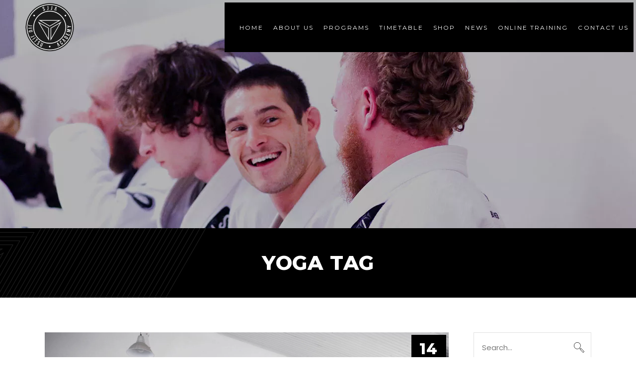

--- FILE ---
content_type: text/html; charset=UTF-8
request_url: https://sjjadulwichhill.com.au/tag/yoga/
body_size: 18199
content:
<!DOCTYPE html><html lang="en-AU"><head><meta property="og:url" content="https://sjjadulwichhill.com.au/tag/yoga"/><meta property="og:type" content="article"/><meta property="og:title" content="SJJA Dulwich Hill"/><meta property="og:description" content=""/><meta property="og:image" content="https://sjjadulwichhill.com.au/wp-content/uploads/2020/08/SJJA-Brazilian-Jiu-Jitsu.png"/><meta charset="UTF-8"/><link rel="profile" href="https://gmpg.org/xfn/11"/><meta name="viewport" content="width=device-width,initial-scale=1,user-scalable=yes"><meta name='robots' content='index, follow, max-image-preview:large, max-snippet:-1, max-video-preview:-1' /><style>img:is([sizes="auto" i],[sizes^="auto," i]){contain-intrinsic-size:3000px 1500px}</style><title>Yoga Archives - SJJA Dulwich Hill</title><style id="rocket-critical-css">.screen-reader-text{border:0;clip:rect(1px,1px,1px,1px);-webkit-clip-path:inset(50%);clip-path:inset(50%);height:1px;margin:-1px;overflow:hidden;padding:0;position:absolute;width:1px;word-wrap:normal!important}.mkdf-sticky-header .mkdf-logo-wrapper a img.mkdf-normal-logo{height:80%;margin-top:10%;margin-bottom:10%}.mkdf-mobile-header .mkdf-vertical-align-containers .mkdf-position-right{max-width:calc(100% - 50px)!important;width:calc(100% - 50px)}.mkdf-mobile-header .mkdf-mobile-menu-opener{margin-left:auto}.mkdf-mobile-header .mkdf-position-right .mkdf-position-right-inner{align-items:center;display:flex;width:98%;justify-content:center;height:100%}.mkdf-mobile-header .mkdf-position-right .mkdf-position-right-inner .mkdf-button-widget{margin-bottom:0;margin-left:auto}.mkdf-mobile-header .mkdf-position-right .mkdf-position-right-inner .mkdf-button-widget .mkdf-btn.mkdf-btn-small{padding:12px 13px!important}.mkdf-mobile-header .mkdf-vertical-align-containers .mkdf-position-right:before{display:none}.mkdf-blog-holder article .mkdf-post-image img{width:100vw}.mkdf-content-inner .mkdf-title-holder .mkdf-title-wrapper{background:#000;bottom:0;height:140px!important;max-height:200px;position:absolute!important}@media only screen and (max-width:1024px){.mkdf-content-inner .mkdf-title-holder:not(.mkdf-bg-responsive-disabled).mkdf-has-bg-image .mkdf-title-wrapper{bottom:-95px!important;height:100px!important;max-height:100px;top:inherit!important;transform:none!important}}.mkdf-page-header .mkdf-btn.mkdf-btn-small{font-weight:800}@media only screen and (max-width:1366px){header.mkdf-page-header .mkdf-btn.mkdf-btn-small{padding-left:16px!important;padding-right:16px!important}.mkdf-main-menu>ul>li>a{padding-left:10px!important;padding-right:10px!important}}.mkdf-content-inner .mkdf-title-holder.mkdf-centered-type .mkdf-title-inner{background-image:url(/wp-content/uploads/2020/07/bg_lines.png);background-repeat:no-repeat;background-position:36% 39%}a,body,div,form,h2,h5,html,i,label,li,p,span,ul{background:0 0;border:0;margin:0;outline:0;padding:0;vertical-align:baseline}article,aside,header,nav,section{display:block}a img{border:none}img{height:auto;max-width:100%}.clearfix:after,.clearfix:before{content:" ";display:table}.clearfix:after{clear:both}html{overflow-y:scroll!important}body{font-family:Poppins,sans-serif;font-size:15px;font-weight:400;line-height:24px;letter-spacing:0;color:#7b7b7b;background-color:#fff;-webkit-font-smoothing:antialiased;overflow-x:hidden!important}h2{font-size:40px;line-height:1.1em;letter-spacing:.02em;text-transform:uppercase;font-weight:800}h5{font-size:15px;line-height:1.2em;letter-spacing:.02em;text-transform:uppercase;font-weight:800;font-family:Montserrat,sans-serif}h2,h5{color:#000;margin:25px 0;-ms-word-wrap:break-word;word-wrap:break-word;font-family:Montserrat,sans-serif}a,p a{color:#000;text-decoration:none}p{margin:10px 0}ul{list-style-position:inside;margin:15px 0}ul ul{margin:0;padding:0 0 0 15px}.text-align-left{text-align:left}.mkdf-wrapper{position:relative;left:0;z-index:1000}.mkdf-wrapper .mkdf-wrapper-inner{width:100%;overflow:hidden}.mkdf-content{position:relative;background-color:#fff;z-index:100}.mkdf-container{position:relative;width:100%;padding:0;z-index:100}.mkdf-container:before{content:" ";display:table}.mkdf-container:after{clear:both;content:" ";display:table}.mkdf-container-inner{width:1100px;margin:0 auto;-webkit-box-sizing:border-box;box-sizing:border-box}.mkdf-content .mkdf-content-inner>.mkdf-container>.mkdf-container-inner{padding-top:70px;padding-bottom:40px}.mkdf-grid{margin:0 auto;width:1100px}.mkdf-vertical-align-containers{position:relative;width:100%;height:100%;padding:0 20px;-webkit-box-sizing:border-box;box-sizing:border-box}.mkdf-vertical-align-containers .mkdf-position-left{position:relative;height:100%;float:left;z-index:2}.mkdf-vertical-align-containers .mkdf-position-right{position:relative;height:100%;float:right;text-align:right;z-index:2}.mkdf-vertical-align-containers .mkdf-position-left-inner,.mkdf-vertical-align-containers .mkdf-position-right-inner{display:inline-block;vertical-align:middle}.mkdf-vertical-align-containers .mkdf-position-left:before,.mkdf-vertical-align-containers .mkdf-position-right:before{content:"";height:100%;display:inline-block;vertical-align:middle;margin-right:0}.wpb_content_element,.wpb_row{margin-bottom:0!important}.screen-reader-text{position:absolute!important;width:1px;height:0;clip:rect(1px,1px,1px,1px);word-wrap:normal!important;overflow:hidden}.mkdf-grid-row{margin-left:-15px;margin-right:-15px}.mkdf-grid-row:after,.mkdf-grid-row:before{content:" ";display:table}.mkdf-grid-row:after{clear:both}.mkdf-grid-large-gutter{margin-left:-25px;margin-right:-25px}.mkdf-grid-large-gutter>div{padding-left:25px;padding-right:25px}.mkdf-grid-col-3{position:relative;float:left;width:25%;min-height:1px;padding-left:15px;padding-right:15px;-webkit-box-sizing:border-box;box-sizing:border-box}.mkdf-grid-col-3:after,.mkdf-grid-col-3:before{content:" ";display:table}.mkdf-grid-col-3:after{clear:both}@media only screen and (max-width:1024px){.mkdf-grid-col-3{width:100%;float:none}}.mkdf-grid-col-9{position:relative;float:left;width:75%;min-height:1px;padding-left:15px;padding-right:15px;-webkit-box-sizing:border-box;box-sizing:border-box}.mkdf-grid-col-9:after,.mkdf-grid-col-9:before{content:" ";display:table}.mkdf-grid-col-9:after{clear:both}@media only screen and (max-width:1024px){.mkdf-grid-col-9{width:100%;float:none}}#mkdf-back-to-top{position:fixed;width:44px;right:44px;bottom:46px;margin:0;z-index:10000;opacity:0;visibility:hidden}#mkdf-back-to-top:before{content:"";position:absolute;bottom:0;left:0;width:0;height:0;border-top:2px solid #000;border-left:2px solid #000;-webkit-box-sizing:border-box;box-sizing:border-box}#mkdf-back-to-top:after{content:"";position:absolute;bottom:0;right:0;width:100%;height:100%;border-bottom:2px solid #000;border-right:2px solid #000;-webkit-box-sizing:border-box;box-sizing:border-box;-webkit-transform:translate3d(7px,5px,0);transform:translate3d(7px,5px,0)}#mkdf-back-to-top>span{position:relative;display:block;width:44px;height:44px;line-height:44px;font-size:15px;text-align:center;color:#fff;background-color:#000;border:1px solid #000;overflow:hidden}#mkdf-back-to-top>span i{display:block}#mkdf-back-to-top>span:after{content:'';position:absolute;z-index:1;top:16px;left:21px;height:0;width:0;opacity:0;border:1px solid #e1e1e1}aside.mkdf-sidebar{position:relative;z-index:11;margin:0 0 60px}aside.mkdf-sidebar .mkdf-widget-title{font-size:22px}.widget{margin:0 0 35px}.widget:last-child{margin-bottom:0!important}.widget .mkdf-widget-title{margin:0 0 26px}.widget a{color:#7b7b7b}.widget ul:not(.mkdf-shortcode-list){padding:0;margin:0;list-style:none}.widget ul:not(.mkdf-shortcode-list) li{margin:0 0 10px}.widget ul:not(.mkdf-shortcode-list) li:last-child{margin-bottom:0}.widget.widget_categories ul>li>a{position:relative;text-transform:uppercase}.widget.widget_categories ul>li>a:after{content:'';position:absolute;bottom:0;left:0;height:1px;width:0;background-color:currentColor}.widget.widget_categories ul>li>a{font-family:Montserrat,sans-serif;font-size:12px;letter-spacing:.2em;color:#000}.widget.widget_categories ul>li{font-family:Montserrat,sans-serif;font-size:12px;letter-spacing:.2em;color:#000}.widget.widget_search .input-holder{position:relative;display:inline-block;width:100%;vertical-align:middle}.widget.widget_search button,.widget.widget_search input{height:60px;padding:18px 0;font-family:inherit;font-weight:inherit;line-height:24px;border-radius:0;outline:0;-webkit-appearance:none;-webkit-box-sizing:border-box;box-sizing:border-box}.widget.widget_search input{position:relative;display:inline-block;width:100%;vertical-align:middle;padding-left:16px;padding-right:60px;font-size:15px;color:#7b7b7b;background-color:#fff;border:1px solid #e1e1e1}.widget.widget_search input::-webkit-input-placeholder{color:#7b7b7b}.widget.widget_search input:-moz-placeholder{color:#7b7b7b;opacity:1}.widget.widget_search input::-moz-placeholder{color:#7b7b7b;opacity:1}.widget.widget_search input:-ms-input-placeholder{color:#7b7b7b}.widget.widget_search button{position:absolute;top:0;right:0;width:50px;font-size:21px;text-align:center;color:#000;background-color:transparent;border:0}.widget.widget_search button>i{display:block;height:85%}.widget.widget_media_image{margin-bottom:0}.widget.widget_media_image a,.widget.widget_media_image img{display:block}.widget.widget_media_image img{margin:0}.mkdf-side-menu .widget{margin:0 0 35px;color:#fff}.mkdf-side-menu .widget .mkdf-widget-title{margin:0 0 26px;color:#fff}.mkdf-side-menu .widget a{color:#fff}.mkdf-side-menu .widget.widget_media_image{margin-bottom:0}.mkdf-side-menu .widget.widget_media_image a,.mkdf-side-menu .widget.widget_media_image img{display:block}.mkdf-side-menu .widget.widget_media_image img{margin:0}input[type=search]::-webkit-search-cancel-button,input[type=search]::-webkit-search-decoration,input[type=search]::-webkit-search-results-button,input[type=search]::-webkit-search-results-decoration{display:none}input[type=search]::-ms-clear{display:none}.ps{overflow:hidden!important;overflow-anchor:none;-ms-overflow-style:none;touch-action:auto;-ms-touch-action:auto}.ps__rail-x{display:none;opacity:0;height:15px;bottom:0;position:absolute}.ps__rail-y{display:none;opacity:0;width:15px;right:0;position:absolute}.ps--active-y>.ps__rail-y{display:block;background-color:transparent}.ps__thumb-x{background-color:#aaa;border-radius:6px;height:6px;bottom:2px;position:absolute}.ps__thumb-y{background-color:#aaa;border-radius:6px;width:6px;right:2px;position:absolute}@supports (-ms-overflow-style:none){.ps{overflow:auto!important}}@media screen and (-ms-high-contrast:active),(-ms-high-contrast:none){.ps{overflow:auto!important}}.mkdf-blog-holder{position:relative;display:inline-block;width:100%;vertical-align:middle;margin:0 0 49px;clear:both;-webkit-box-sizing:border-box;box-sizing:border-box}.mkdf-blog-holder article{position:relative;display:inline-block;width:100%;vertical-align:middle;-webkit-box-sizing:border-box;box-sizing:border-box}.mkdf-blog-holder article .mkdf-post-content{position:relative;display:inline-block;width:100%;vertical-align:middle}.mkdf-blog-holder article .mkdf-post-image{position:relative;display:inline-block;vertical-align:middle;max-width:100%;overflow:hidden}.mkdf-blog-holder article .mkdf-post-image a{position:relative;display:inline-block;width:100%;vertical-align:middle}.mkdf-blog-holder article .mkdf-post-image img{display:block}.mkdf-blog-holder.mkdf-blog-standard article{margin-bottom:10px}.mkdf-blog-holder.mkdf-blog-standard article .mkdf-floating-date{display:block;height:70px;width:70px;background-color:#000;color:#fff;position:absolute;top:5px;line-height:19em;z-index:1;right:5px}.mkdf-blog-holder.mkdf-blog-standard article .mkdf-floating-date .mkdf-bli-date-day{line-height:1em;letter-spacing:.02em;text-transform:uppercase;font-family:Montserrat,sans-serif;font-weight:800;font-size:30px;text-align:center;padding-top:14px}.mkdf-blog-holder.mkdf-blog-standard article .mkdf-floating-date .mkdf-bli-date-month{line-height:1.54em;letter-spacing:.2em;text-transform:uppercase;font-family:Montserrat,sans-serif;font-size:12px;text-align:center}.mkdf-blog-holder.mkdf-blog-standard article.mkdf-post-has-media .mkdf-post-heading{margin-bottom:30px}@media only screen and (max-width:680px){.mkdf-blog-holder.mkdf-blog-standard article.mkdf-post-has-media .mkdf-post-heading{margin-bottom:29px}}.mkdf-page-header{position:relative;display:inline-block;width:100%;vertical-align:middle;margin:0;margin-top:0;padding:0;z-index:110;-webkit-box-sizing:border-box;box-sizing:border-box}.mkdf-page-header .mkdf-page-header-inner{display:block;padding:5px}.mkdf-page-header .mkdf-menu-area.mkdf-menu-right .mkdf-position-right{background-color:#000}.mkdf-page-header a img{display:block}.mkdf-page-header .mkdf-vertical-align-containers{padding:0 0 0 62px}@media only screen and (max-width:1366px){.mkdf-page-header .mkdf-vertical-align-containers{padding:0 0 0 45px}}.mkdf-page-header .mkdf-menu-area{position:relative;height:100px;background-color:#fff;-webkit-box-sizing:border-box;box-sizing:border-box}.mkdf-page-header .mkdf-menu-area .mkdf-logo-wrapper a{max-height:100px}.mkdf-page-header .mkdf-menu-area .widget{display:inline-block;vertical-align:middle;margin:0}.mkdf-menu-area-shadow-disable .mkdf-page-header .mkdf-menu-area{-webkit-box-shadow:none;box-shadow:none}.mkdf-menu-area-border-disable .mkdf-page-header .mkdf-menu-area{border:none}.mkdf-logo-wrapper{display:inline-block;vertical-align:middle;line-height:1}.mkdf-logo-wrapper a{position:relative;display:inline-block;vertical-align:top;max-width:100%}.mkdf-logo-wrapper a img{height:100%;width:auto}.mkdf-logo-wrapper a img.mkdf-normal-logo{opacity:1}.mkdf-logo-wrapper a img.mkdf-dark-logo{opacity:0;-webkit-transform:translateY(-100%);-ms-transform:translateY(-100%);transform:translateY(-100%)}.mkdf-logo-wrapper a img.mkdf-light-logo{opacity:0;-webkit-transform:translateY(-200%);-ms-transform:translateY(-200%);transform:translateY(-200%)}.mkdf-main-menu{position:relative;display:inline-block;width:100%;vertical-align:middle;height:100%;width:auto}.mkdf-main-menu ul{list-style:none outside none;margin:0;padding:0;text-align:left}.mkdf-main-menu ul li{position:relative;display:inline-block;float:left;padding:0;margin:0}.mkdf-main-menu ul li a{font-size:15px;line-height:24px;color:#a6a6a6}.mkdf-main-menu ul li a i:before{margin:0 7px 0 0}.mkdf-main-menu>ul{position:relative;display:inline-block;width:100%;vertical-align:middle;height:100%}.mkdf-main-menu>ul>li{position:relative;display:-webkit-box;display:-ms-flexbox;display:flex;-webkit-box-align:center;-ms-flex-align:center;align-items:center;height:100%}.mkdf-main-menu>ul>li>a{position:relative;display:inline-block;width:100%;vertical-align:top;padding:0 42px;color:#fff;font-size:12px;line-height:23px;letter-spacing:.18em;text-transform:uppercase;-webkit-box-sizing:border-box;box-sizing:border-box;font-family:Montserrat,sans-serif}@media only screen and (max-width:1366px){.mkdf-main-menu>ul>li>a{padding:0 25px}}.mkdf-main-menu>ul>li>a>span.item_outer{position:relative;display:block}.mkdf-main-menu>ul>li>a>span.item_outer .item_text{position:relative;display:inline-block;vertical-align:top;overflow:hidden}.mkdf-main-menu>ul>li>a>span.item_outer .item_text:after{content:'';position:absolute;bottom:1px;left:0;height:1px;width:100%;background-color:currentColor;-webkit-transform:translateX(-101%);-ms-transform:translateX(-101%);transform:translateX(-101%)}@media only screen and (max-width:1366px){.mkdf-main-menu>ul>li>a>span.item_outer .item_text:after{left:-1px}}.mkdf-main-menu>ul>li.has_sub>a .mkdf-menu-arrow{display:none}.mkdf-drop-down .second{position:absolute;display:block;left:10px;top:calc(100% + 5px);visibility:hidden;overflow:hidden;opacity:0;z-index:10;-webkit-transform:translateY(30px);-ms-transform:translateY(30px);transform:translateY(30px)}@media only screen and (max-width:1366px){.mkdf-drop-down .second{left:-5px}}.mkdf-drop-down .second .inner{position:relative;display:block;padding:0;margin:0;z-index:997;-webkit-box-shadow:0 5px 5px 0 rgba(0,0,0,.03);box-shadow:0 5px 5px 0 rgba(0,0,0,.03)}.mkdf-drop-down .second .inner ul li{display:block;float:none;height:auto}.mkdf-drop-down .second .inner ul li a{display:block;float:none;margin:0;padding:5px 30px}.mkdf-drop-down .second .inner ul li a .item_outer{position:relative;display:block;overflow:hidden;padding:0 30px 0 0;-webkit-box-sizing:border-box;box-sizing:border-box}.mkdf-drop-down .second .inner ul li a .item_outer:before{content:'\f3d5';position:absolute;top:-1px;left:-20px;width:20px;font-family:Ionicons;color:inherit;font-size:18px;line-height:inherit;font-weight:400;font-style:normal;text-rendering:auto;-webkit-font-smoothing:antialiased;-moz-osx-font-smoothing:grayscale}.mkdf-drop-down .narrow .second .inner ul{position:relative;display:inline-block;vertical-align:middle;background-color:#000;padding:27px 0 35px}.mkdf-drop-down .narrow .second .inner ul li{width:230px}.mkdf-header-standard .mkdf-menu-area .mkdf-main-menu{background-color:inherit}.mkdf-header-standard .mkdf-menu-area.mkdf-menu-right .mkdf-main-menu{width:auto;padding-left:20px}.mkdf-header-standard .mkdf-menu-area.mkdf-menu-right .mkdf-vertical-align-containers .mkdf-position-right-inner{height:100%}.mkdf-mobile-header{position:relative;display:none;z-index:110}.mkdf-mobile-header .mkdf-mobile-header-inner{position:relative;height:70px;background-color:#fff;border-bottom:1px solid #e1e1e1;-webkit-box-sizing:border-box;box-sizing:border-box}.mkdf-mobile-header .mkdf-mobile-header-inner .mkdf-mobile-header-holder{position:relative;z-index:2;height:100%}.mkdf-mobile-header .mkdf-grid{height:100%}.mkdf-mobile-header .mkdf-vertical-align-containers{padding:0}.mkdf-mobile-header .mkdf-vertical-align-containers .mkdf-position-right{max-width:80%}.mkdf-mobile-header .mkdf-mobile-logo-wrapper a{display:block}.mkdf-mobile-header .mkdf-mobile-logo-wrapper img{display:block;height:100%;width:auto}.mkdf-mobile-header .mkdf-mobile-menu-opener{position:relative;display:inline-block;vertical-align:middle;z-index:2}.mkdf-mobile-header .mkdf-mobile-menu-opener a{display:table;height:100%}.mkdf-mobile-header .mkdf-mobile-menu-opener a>*{position:relative;display:table-cell;vertical-align:middle;line-height:1em}.mkdf-mobile-header .mkdf-mobile-menu-opener.mkdf-mobile-menu-opener-svg-path .mkdf-mobile-menu-icon>*{vertical-align:middle}.mkdf-mobile-header .mkdf-mobile-menu-opener.mkdf-mobile-menu-opener-svg-path .mkdf-mobile-menu-icon>*{fill:currentColor;stroke:currentColor}.mkdf-mobile-header .mkdf-mobile-nav{display:none;width:100%;background-color:#fff;border-bottom:1px solid #e1e1e1;padding:10px 0 0}.mkdf-mobile-header .mkdf-mobile-nav ul{padding:0;margin:0;list-style-type:none}.mkdf-mobile-header .mkdf-mobile-nav ul li{position:relative;padding:0;margin:0;-webkit-transform:translateZ(0)}.mkdf-mobile-header .mkdf-mobile-nav ul li a{position:relative;display:block;padding:9px 0;margin:0;font-size:12px;line-height:23px;color:#7b7b7b;border-bottom:1px solid #e1e1e1;font-weight:400;text-transform:uppercase;letter-spacing:.18em}.mkdf-mobile-header .mkdf-mobile-nav ul li ul li a{text-transform:capitalize;letter-spacing:initial}.mkdf-mobile-header .mkdf-mobile-nav ul ul{display:none;margin-left:15px}.mkdf-mobile-header .mkdf-mobile-nav .mobile_arrow{position:absolute;right:0;top:0;width:50px;height:auto;padding:9px 0 9px;font-size:15px;line-height:inherit;text-align:right;-webkit-box-sizing:border-box;box-sizing:border-box}.mkdf-mobile-header .mkdf-mobile-nav .mobile_arrow .mkdf-sub-arrow{line-height:1}.mkdf-mobile-header .mkdf-mobile-nav .mobile_arrow .icon-arrows-down{display:none}.mkdf-mobile-header .mkdf-mobile-nav>.mkdf-grid>ul>li:last-child>a{border-bottom:none}.mkdf-sticky-header{position:fixed;top:0;left:0;height:70px;width:100%;z-index:100;-webkit-backface-visibility:hidden;-webkit-transform:translateY(-100%);-ms-transform:translateY(-100%);transform:translateY(-100%)}.mkdf-sticky-header .mkdf-sticky-holder{position:relative;height:100%;z-index:2;background-color:#fff;border-bottom:1px solid #e1e1e1;-webkit-box-sizing:border-box;box-sizing:border-box}.mkdf-sticky-header .mkdf-sticky-holder .mkdf-logo-wrapper a{max-height:70px}.mkdf-sticky-header .mkdf-sticky-holder .mkdf-vertical-align-containers{padding:0 0 0 66px}.mkdf-sticky-header .mkdf-sticky-holder.mkdf-menu-right .mkdf-main-menu{width:auto}.mkdf-sticky-header .mkdf-sticky-holder.mkdf-menu-right .mkdf-vertical-align-containers .mkdf-position-right-inner{height:100%}.mkdf-sticky-header .widget{display:inline-block;vertical-align:middle;margin:0}.mkdf-side-menu{position:fixed;top:5px;right:-405px;width:405px;height:calc(100% - 10px);min-height:calc(100% - 10px);padding:35px 65px 36px;background-color:#fff;text-align:left;overflow:hidden;visibility:hidden;z-index:9999;-webkit-backface-visibility:hidden;-webkit-box-sizing:border-box;box-sizing:border-box;-webkit-box-shadow:-3px 0 3px rgba(0,0,0,.04);box-shadow:-3px 0 3px rgba(0,0,0,.04)}.mkdf-side-menu .mkdf-side-area-close-label{padding:6px 39px 0 15px;color:#fff;font-size:12px;line-height:23px;letter-spacing:.18em;text-transform:uppercase;-webkit-box-sizing:border-box;box-sizing:border-box;font-family:Montserrat,sans-serif;float:right}.mkdf-side-menu a.mkdf-close-side-menu svg{padding:6px 25px}.mkdf-side-menu a.mkdf-close-side-menu svg polygon{stroke:#fff}.mkdf-side-menu p{margin:15px 0}.mkdf-side-menu a.mkdf-close-side-menu{position:absolute;top:33px;right:40px;display:block;z-index:1000;color:#000}.mkdf-side-menu a.mkdf-close-side-menu.mkdf-close-side-menu-svg-path svg polygon{-webkit-transform-origin:center;-ms-transform-origin:center;transform-origin:center}.mkdf-side-menu a.mkdf-close-side-menu.mkdf-close-side-menu-svg-path>*{vertical-align:middle}.mkdf-side-menu a.mkdf-close-side-menu.mkdf-close-side-menu-svg-path>*{fill:currentColor;stroke:currentColor}.mkdf-side-menu .widget .mkdf-widget-title{font-size:20px}@media only screen and (max-width:1366px){.mkdf-side-menu-slide-from-right .mkdf-side-menu{width:500px!important}}.mkdf-side-menu-slide-from-right .mkdf-wrapper{background-color:#fff;position:relative;z-index:1000}.mkdf-side-menu-slide-from-right .mkdf-wrapper .mkdf-cover{z-index:0;position:fixed;top:0;left:0;width:100%;height:100%;overflow:hidden;opacity:0;background-color:transparent}.mkdf-title-holder{position:relative;display:inline-block;width:100%;vertical-align:middle;height:240px;background-color:#f6f6f6;background-position:center 0;background-repeat:no-repeat;z-index:101}.mkdf-title-holder.mkdf-bg-parallax{background-attachment:fixed}.mkdf-title-holder .mkdf-title-image{display:none}.mkdf-title-holder .mkdf-title-image img{display:block;width:100%}.mkdf-title-holder .mkdf-title-wrapper{position:relative;display:table;table-layout:fixed;height:100%;width:100%}.mkdf-title-holder .mkdf-title-inner{position:relative;display:table-cell;height:100%;width:100%;vertical-align:middle}.mkdf-title-holder.mkdf-centered-type .mkdf-title-inner{text-align:center}.mkdf-title-holder.mkdf-centered-type .mkdf-page-title{margin:0}.widget.mkdf-separator-widget{margin:0!important}.mkdf-social-icon-widget-holder{position:relative;display:inline-block;vertical-align:middle;margin:0}.mkdf-social-icon-widget-holder .mkdf-social-icon-widget{color:inherit;line-height:inherit;font-size:inherit;font-style:inherit;font-weight:inherit;letter-spacing:inherit}.mkdf-social-icons-group-widget .mkdf-social-icon-widget-holder{display:inline-block;vertical-align:middle;margin:0 10px 0 0;text-align:center}.mkdf-social-icons-group-widget .mkdf-social-icon-widget-holder:last-child{margin-right:0}.mkdf-social-icons-group-widget.mkdf-advanced-hover-type .mkdf-social-icon-widget-holder{position:relative}.mkdf-social-icons-group-widget.mkdf-advanced-hover-type .mkdf-social-icon-widget-holder .mkdf-social-icon-widget.mkdf-social-icon-widget-alt{position:absolute;left:0;top:0;opacity:0}.mkdf-btn-outer-holder{display:inline-block;position:relative}.mkdf-btn-outer-holder.mkdf-btn-outer-simple{overflow:hidden}.mkdf-btn-outer-holder.mkdf-btn-outer-solid{z-index:1}.mkdf-btn-outer-holder.mkdf-btn-outer-solid .mkdf-btn-top-line{position:absolute;top:0;left:0;width:0;height:2px;background-color:#000;z-index:0}.mkdf-btn-outer-holder.mkdf-btn-outer-solid .mkdf-btn-left-line{position:absolute;bottom:0;left:0;width:2px;height:0;background-color:#000;z-index:0}.mkdf-btn-outer-holder.mkdf-btn-outer-solid .mkdf-btn-right-line{position:absolute;top:0;right:0;width:2px;height:100%;background-color:#000;z-index:0}.mkdf-btn-outer-holder.mkdf-btn-outer-solid .mkdf-btn-bottom-line{position:absolute;bottom:0;right:0;width:100%;height:2px;background-color:#000;z-index:0}.mkdf-btn-outer-holder.mkdf-btn-outer-solid .mkdf-btn-bottom-line,.mkdf-btn-outer-holder.mkdf-btn-outer-solid .mkdf-btn-right-line{-webkit-transform:translate3d(5px,5px,0);transform:translate3d(5px,5px,0)}.mkdf-btn-outer-holder.mkdf-btn-outer-simple .mkdf-btn-left-line{position:absolute;left:0;top:0;height:100%;width:1px;background-color:#000}.mkdf-btn-outer-holder.mkdf-btn-outer-simple .mkdf-btn-bottom-line{position:absolute;left:0;bottom:0;height:1px;width:100%;background-color:#000;-webkit-transform-origin:left center;-ms-transform-origin:left center;transform-origin:left center}.mkdf-btn-outer-holder.mkdf-btn-outer-simple .mkdf-btn-top-line{position:absolute;left:0;top:0;height:1px;width:100%;background-color:#000;-webkit-transform:scaleX(0);-ms-transform:scaleX(0);transform:scaleX(0);-webkit-transform-origin:left center;-ms-transform-origin:left center;transform-origin:left center}.mkdf-btn{position:relative;display:inline-block;vertical-align:middle;width:auto;margin:0;font-family:Montserrat,sans-serif;font-size:12px;line-height:2em;letter-spacing:2px;font-weight:400;text-transform:uppercase;outline:0;-webkit-box-sizing:border-box;box-sizing:border-box;padding:12px 46px}.mkdf-btn.mkdf-btn-simple{color:#000;background-color:transparent;border:0;vertical-align:middle;line-height:1em;padding:0 0 12px 13px!important}.mkdf-btn.mkdf-btn-simple .mkdf-btn-text{display:inline-block;vertical-align:middle;line-height:1em}.mkdf-btn.mkdf-btn-solid{color:#fff;background-color:#000;border:1px solid transparent}.mkdf-btn.mkdf-btn-small{padding:6px 28px}.mkdf-separator-holder{position:relative;height:auto;font-size:0;line-height:1em}.mkdf-separator-holder.mkdf-separator-center{text-align:center}.mkdf-separator{position:relative;display:inline-block;vertical-align:middle;border-bottom:1px solid #ebebeb;margin:10px 0}html{height:100%;overflow-x:hidden}.fa{-moz-osx-font-smoothing:grayscale;-webkit-font-smoothing:antialiased;display:inline-block;font-style:normal;font-variant:normal;text-rendering:auto;line-height:1}.fa-angle-down:before{content:"\f107"}@font-face{font-family:"Font Awesome 5 Free";font-style:normal;font-weight:400;src:url(https://sjjadulwichhill.com.au/wp-content/themes/powerlift/framework/lib/icons-pack/font-awesome/webfonts/fa-regular-400.eot);src:url(https://sjjadulwichhill.com.au/wp-content/themes/powerlift/framework/lib/icons-pack/font-awesome/webfonts/fa-regular-400.eot?#iefix) format("embedded-opentype"),url(https://sjjadulwichhill.com.au/wp-content/themes/powerlift/framework/lib/icons-pack/font-awesome/webfonts/fa-regular-400.woff2) format("woff2"),url(https://sjjadulwichhill.com.au/wp-content/themes/powerlift/framework/lib/icons-pack/font-awesome/webfonts/fa-regular-400.woff) format("woff"),url(https://sjjadulwichhill.com.au/wp-content/themes/powerlift/framework/lib/icons-pack/font-awesome/webfonts/fa-regular-400.ttf) format("truetype"),url(https://sjjadulwichhill.com.au/wp-content/themes/powerlift/framework/lib/icons-pack/font-awesome/webfonts/fa-regular-400.svg#fontawesome) format("svg")}@font-face{font-family:"Font Awesome 5 Free";font-style:normal;font-weight:900;src:url(https://sjjadulwichhill.com.au/wp-content/themes/powerlift/framework/lib/icons-pack/font-awesome/webfonts/fa-solid-900.eot);src:url(https://sjjadulwichhill.com.au/wp-content/themes/powerlift/framework/lib/icons-pack/font-awesome/webfonts/fa-solid-900.eot?#iefix) format("embedded-opentype"),url(https://sjjadulwichhill.com.au/wp-content/themes/powerlift/framework/lib/icons-pack/font-awesome/webfonts/fa-solid-900.woff2) format("woff2"),url(https://sjjadulwichhill.com.au/wp-content/themes/powerlift/framework/lib/icons-pack/font-awesome/webfonts/fa-solid-900.woff) format("woff"),url(https://sjjadulwichhill.com.au/wp-content/themes/powerlift/framework/lib/icons-pack/font-awesome/webfonts/fa-solid-900.ttf) format("truetype"),url(https://sjjadulwichhill.com.au/wp-content/themes/powerlift/framework/lib/icons-pack/font-awesome/webfonts/fa-solid-900.svg#fontawesome) format("svg")}.fa{font-family:"Font Awesome 5 Free"}.fa{font-weight:900}@font-face{font-family:"Ionicons";src:url(https://sjjadulwichhill.com.au/wp-content/themes/powerlift/framework/lib/icons-pack/ion-icons/fonts/ionicons.eot?v=2.0.0);src:url(https://sjjadulwichhill.com.au/wp-content/themes/powerlift/framework/lib/icons-pack/ion-icons/fonts/ionicons.eot?v=2.0.0#iefix) format("embedded-opentype"),url(https://sjjadulwichhill.com.au/wp-content/themes/powerlift/framework/lib/icons-pack/ion-icons/fonts/ionicons.ttf?v=2.0.0) format("truetype"),url(https://sjjadulwichhill.com.au/wp-content/themes/powerlift/framework/lib/icons-pack/ion-icons/fonts/ionicons.woff?v=2.0.0) format("woff"),url(https://sjjadulwichhill.com.au/wp-content/themes/powerlift/framework/lib/icons-pack/ion-icons/fonts/ionicons.svg?v=2.0.0#Ionicons) format("svg");font-weight:400;font-style:normal}.ion-chevron-up:before,.ion-social-android:before,.ion-social-android-outline:before,.ion-social-apple:before,.ion-social-apple-outline:before,.ion-social-facebook:before,.ion-social-facebook-outline:before,.ion-social-instagram:before,.ion-social-instagram-outline:before,.ion-social-youtube:before,.ion-social-youtube-outline:before{display:inline-block;font-family:"Ionicons";speak:none;font-style:normal;font-weight:400;font-variant:normal;text-transform:none;text-rendering:auto;line-height:1;-webkit-font-smoothing:antialiased;-moz-osx-font-smoothing:grayscale}.ion-chevron-up:before{content:"\f126"}.ion-social-android:before{content:"\f225"}.ion-social-android-outline:before{content:"\f224"}.ion-social-apple:before{content:"\f227"}.ion-social-apple-outline:before{content:"\f226"}.ion-social-facebook:before{content:"\f231"}.ion-social-facebook-outline:before{content:"\f230"}.ion-social-instagram:before{content:"\f351"}.ion-social-instagram-outline:before{content:"\f350"}.ion-social-youtube:before{content:"\f24d"}.ion-social-youtube-outline:before{content:"\f24c"}@font-face{font-family:"linea-arrows-10";src:url(https://sjjadulwichhill.com.au/wp-content/themes/powerlift/framework/lib/icons-pack/linea-icons/arrows/fonts/linea-arrows-10.eot);src:url(https://sjjadulwichhill.com.au/wp-content/themes/powerlift/framework/lib/icons-pack/linea-icons/arrows/fonts/linea-arrows-10.eot?#iefix) format("embedded-opentype"),url(https://sjjadulwichhill.com.au/wp-content/themes/powerlift/framework/lib/icons-pack/linea-icons/arrows/fonts/linea-arrows-10.woff) format("woff"),url(https://sjjadulwichhill.com.au/wp-content/themes/powerlift/framework/lib/icons-pack/linea-icons/arrows/fonts/linea-arrows-10.ttf) format("truetype"),url(https://sjjadulwichhill.com.au/wp-content/themes/powerlift/framework/lib/icons-pack/linea-icons/arrows/fonts/linea-arrows-10.svg#linea-arrows-10) format("svg");font-weight:400;font-style:normal}@font-face{font-family:"linea-basic-10";src:url(https://sjjadulwichhill.com.au/wp-content/themes/powerlift/framework/lib/icons-pack/linea-icons/basic/fonts/linea-basic-10.eot);src:url(https://sjjadulwichhill.com.au/wp-content/themes/powerlift/framework/lib/icons-pack/linea-icons/basic/fonts/linea-basic-10.eot?#iefix) format("embedded-opentype"),url(https://sjjadulwichhill.com.au/wp-content/themes/powerlift/framework/lib/icons-pack/linea-icons/basic/fonts/linea-basic-10.woff) format("woff"),url(https://sjjadulwichhill.com.au/wp-content/themes/powerlift/framework/lib/icons-pack/linea-icons/basic/fonts/linea-basic-10.ttf) format("truetype"),url(https://sjjadulwichhill.com.au/wp-content/themes/powerlift/framework/lib/icons-pack/linea-icons/basic/fonts/linea-basic-10.svg#linea-basic-10) format("svg");font-weight:400;font-style:normal}[class*=" icon-arrows-"]:before{font-family:"linea-arrows-10"!important;font-style:normal!important;font-weight:normal!important;font-variant:normal!important;text-transform:none!important;speak:none;line-height:1;-webkit-font-smoothing:antialiased;-moz-osx-font-smoothing:grayscale}.icon-arrows-down:before{content:"\e019"}.icon-arrows-right:before{content:"\e04b"}[class*=" icon-basic-"]:before{font-family:"linea-basic-10"!important;font-style:normal!important;font-weight:normal!important;font-variant:normal!important;text-transform:none!important;speak:none;line-height:1;-webkit-font-smoothing:antialiased;-moz-osx-font-smoothing:grayscale}.icon-basic-magnifier:before{content:"#"}.mkdf-page-header .mkdf-sticky-header .mkdf-sticky-holder{background-color:rgba(0,0,0,1)}.mkdf-page-header .mkdf-sticky-header .mkdf-sticky-holder{border-color:#000}.mkdf-page-header .mkdf-sticky-header{height:100px}.mkdf-page-header .mkdf-sticky-header .mkdf-logo-wrapper a{max-height:100px}.mkdf-main-menu.mkdf-sticky-nav>ul>li>a{color:#fff}.mkdf-page-header .mkdf-menu-area{background-color:rgba(0,0,0,0)}.mkdf-main-menu>ul>li>a{padding:0 15px}.mkdf-side-menu-slide-from-right .mkdf-side-menu{right:-550px;width:550px}.mkdf-side-menu{background-color:#000;text-align:left}.mkdf-title-holder .mkdf-title-wrapper .mkdf-page-title{color:#fff}@media only screen and (max-width:1024px){body:not(.mkdf-content-is-behind-header):not(.error404) .mkdf-content{margin-top:0!important}}@media only screen and (max-width:1200px){.mkdf-container-inner,.mkdf-grid{width:950px}}@media only screen and (max-width:1024px){.mkdf-container-inner,.mkdf-grid{width:768px}}@media only screen and (max-width:768px){.mkdf-container-inner,.mkdf-grid{width:600px}}@media only screen and (max-width:680px){.mkdf-container-inner,.mkdf-grid{width:420px}}@media only screen and (max-width:480px){.mkdf-container-inner,.mkdf-grid{width:300px}}@media only screen and (max-width:320px){.mkdf-container-inner,.mkdf-grid{width:90%}}@media only screen and (max-width:1024px){.mkdf-page-header{display:none}}@media only screen and (max-width:1024px){.mkdf-mobile-header{display:block}}@media only screen and (max-width:1024px){.mkdf-title-holder:not(.mkdf-bg-responsive-disabled).mkdf-has-bg-image{height:auto!important;background-image:none!important}.mkdf-title-holder:not(.mkdf-bg-responsive-disabled).mkdf-has-bg-image .mkdf-title-image{display:block}.mkdf-title-holder:not(.mkdf-bg-responsive-disabled).mkdf-has-bg-image .mkdf-title-wrapper{position:absolute;top:50%;left:0;height:100%!important;-webkit-transform:translateY(-50%);-ms-transform:translateY(-50%);transform:translateY(-50%)}}@media only screen and (max-width:680px){h2{font-size:32px;line-height:35px}}.vc_row:after,.vc_row:before{content:" ";display:table}.vc_row:after{clear:both}.vc_column_container{width:100%}.vc_row{margin-left:-15px;margin-right:-15px}.vc_col-sm-12{position:relative;min-height:1px;padding-left:15px;padding-right:15px;-webkit-box-sizing:border-box;-moz-box-sizing:border-box;box-sizing:border-box}@media (min-width:768px){.vc_col-sm-12{float:left}.vc_col-sm-12{width:100%}}.wpb_text_column :last-child,.wpb_text_column p:last-child{margin-bottom:0}.wpb_content_element{margin-bottom:35px}.vc_column-inner::after,.vc_column-inner::before{content:" ";display:table}.vc_column-inner::after{clear:both}.vc_column_container{padding-left:0;padding-right:0}.vc_column_container>.vc_column-inner{box-sizing:border-box;padding-left:15px;padding-right:15px;width:100%}</style><link rel="preload" href="https://fonts.googleapis.com/css?family=Lato%3A400%2C700%7CMontserrat%3A300%2C400%2C500%2C600%2C700%2C800%2C900%7CPoppins%3A300%2C400%2C500%2C600%2C700%2C800%2C900&subset=" as="style" onload="this.onload=null;this.rel='stylesheet'" /><link rel="preload" href="https://sjjadulwichhill.com.au/wp-content/cache/min/1/5440c2e5fb9e06c9921604333dd0fea2.css" as="style" onload="this.onload=null;this.rel='stylesheet'" data-minify="1" /><meta name="description" content="Yoga: SJJA Dulwich Hill explains everything that you need to know about!" /><link rel="canonical" href="https://sjjadulwichhill.com.au/tag/yoga/" /><meta property="og:locale" content="en_US" /><meta property="og:type" content="article" /><meta property="og:title" content="Yoga Archives - SJJA Dulwich Hill" /><meta property="og:description" content="Yoga: SJJA Dulwich Hill explains everything that you need to know about!" /><meta property="og:url" content="https://sjjadulwichhill.com.au/tag/yoga/" /><meta property="og:site_name" content="SJJA Dulwich Hill" /><meta name="twitter:card" content="summary_large_image" /> <script type="application/ld+json" class="yoast-schema-graph">{"@context":"https://schema.org","@graph":[{"@type":"CollectionPage","@id":"https://sjjadulwichhill.com.au/tag/yoga/","url":"https://sjjadulwichhill.com.au/tag/yoga/","name":"Yoga Archives - SJJA Dulwich Hill","isPartOf":{"@id":"https://sjjadulwichhill.com.au/#website"},"primaryImageOfPage":{"@id":"https://sjjadulwichhill.com.au/tag/yoga/#primaryimage"},"image":{"@id":"https://sjjadulwichhill.com.au/tag/yoga/#primaryimage"},"thumbnailUrl":"https://sjjadulwichhill.com.au/wp-content/uploads/2020/07/Screen-Shot-2020-01-10-at-12.02.36-pm.png","description":"Yoga: SJJA Dulwich Hill explains everything that you need to know about!","breadcrumb":{"@id":"https://sjjadulwichhill.com.au/tag/yoga/#breadcrumb"},"inLanguage":"en-AU"},{"@type":"ImageObject","inLanguage":"en-AU","@id":"https://sjjadulwichhill.com.au/tag/yoga/#primaryimage","url":"https://sjjadulwichhill.com.au/wp-content/uploads/2020/07/Screen-Shot-2020-01-10-at-12.02.36-pm.png","contentUrl":"https://sjjadulwichhill.com.au/wp-content/uploads/2020/07/Screen-Shot-2020-01-10-at-12.02.36-pm.png","width":1662,"height":1232,"caption":"Best yoga studios in Sydney that match your bjj training"},{"@type":"BreadcrumbList","@id":"https://sjjadulwichhill.com.au/tag/yoga/#breadcrumb","itemListElement":[{"@type":"ListItem","position":1,"name":"Home","item":"https://sjjadulwichhill.com.au/"},{"@type":"ListItem","position":2,"name":"Yoga"}]},{"@type":"WebSite","@id":"https://sjjadulwichhill.com.au/#website","url":"https://sjjadulwichhill.com.au/","name":"SJJA Dulwich Hill","description":"","publisher":{"@id":"https://sjjadulwichhill.com.au/#organization"},"potentialAction":[{"@type":"SearchAction","target":{"@type":"EntryPoint","urlTemplate":"https://sjjadulwichhill.com.au/?s={search_term_string}"},"query-input":{"@type":"PropertyValueSpecification","valueRequired":true,"valueName":"search_term_string"}}],"inLanguage":"en-AU"},{"@type":"Organization","@id":"https://sjjadulwichhill.com.au/#organization","name":"SJJA Hornsby","url":"https://sjjadulwichhill.com.au/","logo":{"@type":"ImageObject","inLanguage":"en-AU","@id":"https://sjjadulwichhill.com.au/#/schema/logo/image/","url":"https://sjjadulwichhill.com.au/wp-content/uploads/2020/05/logo_sjja.png","contentUrl":"https://sjjadulwichhill.com.au/wp-content/uploads/2020/05/logo_sjja.png","width":100,"height":100,"caption":"SJJA Hornsby"},"image":{"@id":"https://sjjadulwichhill.com.au/#/schema/logo/image/"},"sameAs":["https://www.facebook.com/sjjahornsby/","https://www.instagram.com/sjjahornsby/","https://www.youtube.com/channel/UCZ2CfAGH5c9-ZZXUs6-Hyiw"]}]}</script> <link rel='dns-prefetch' href='//cdnjs.cloudflare.com' /><link rel='dns-prefetch' href='//maps.googleapis.com' /><link rel='dns-prefetch' href='//fonts.googleapis.com' /><link rel="alternate" type="application/rss+xml" title="SJJA Dulwich Hill &raquo; Feed" href="https://sjjadulwichhill.com.au/feed/" /><link rel="alternate" type="application/rss+xml" title="SJJA Dulwich Hill &raquo; Comments Feed" href="https://sjjadulwichhill.com.au/comments/feed/" /><link rel="alternate" type="application/rss+xml" title="SJJA Dulwich Hill &raquo; Yoga Tag Feed" href="https://sjjadulwichhill.com.au/tag/yoga/feed/" /><style id='wp-emoji-styles-inline-css' type='text/css'>img.wp-smiley,img.emoji{display:inline!important;border:none!important;box-shadow:none!important;height:1em!important;width:1em!important;margin:0 0.07em!important;vertical-align:-0.1em!important;background:none!important;padding:0!important}</style><style id='classic-theme-styles-inline-css' type='text/css'>.wp-block-button__link{color:#fff;background-color:#32373c;border-radius:9999px;box-shadow:none;text-decoration:none;padding:calc(.667em + 2px) calc(1.333em + 2px);font-size:1.125em}.wp-block-file__button{background:#32373c;color:#fff;text-decoration:none}</style><style id='global-styles-inline-css' type='text/css'>:root{--wp--preset--aspect-ratio--square:1;--wp--preset--aspect-ratio--4-3:4/3;--wp--preset--aspect-ratio--3-4:3/4;--wp--preset--aspect-ratio--3-2:3/2;--wp--preset--aspect-ratio--2-3:2/3;--wp--preset--aspect-ratio--16-9:16/9;--wp--preset--aspect-ratio--9-16:9/16;--wp--preset--color--black:#000;--wp--preset--color--cyan-bluish-gray:#abb8c3;--wp--preset--color--white:#fff;--wp--preset--color--pale-pink:#f78da7;--wp--preset--color--vivid-red:#cf2e2e;--wp--preset--color--luminous-vivid-orange:#ff6900;--wp--preset--color--luminous-vivid-amber:#fcb900;--wp--preset--color--light-green-cyan:#7bdcb5;--wp--preset--color--vivid-green-cyan:#00d084;--wp--preset--color--pale-cyan-blue:#8ed1fc;--wp--preset--color--vivid-cyan-blue:#0693e3;--wp--preset--color--vivid-purple:#9b51e0;--wp--preset--gradient--vivid-cyan-blue-to-vivid-purple:linear-gradient(135deg,rgba(6,147,227,1) 0%,rgb(155,81,224) 100%);--wp--preset--gradient--light-green-cyan-to-vivid-green-cyan:linear-gradient(135deg,rgb(122,220,180) 0%,rgb(0,208,130) 100%);--wp--preset--gradient--luminous-vivid-amber-to-luminous-vivid-orange:linear-gradient(135deg,rgba(252,185,0,1) 0%,rgba(255,105,0,1) 100%);--wp--preset--gradient--luminous-vivid-orange-to-vivid-red:linear-gradient(135deg,rgba(255,105,0,1) 0%,rgb(207,46,46) 100%);--wp--preset--gradient--very-light-gray-to-cyan-bluish-gray:linear-gradient(135deg,rgb(238,238,238) 0%,rgb(169,184,195) 100%);--wp--preset--gradient--cool-to-warm-spectrum:linear-gradient(135deg,rgb(74,234,220) 0%,rgb(151,120,209) 20%,rgb(207,42,186) 40%,rgb(238,44,130) 60%,rgb(251,105,98) 80%,rgb(254,248,76) 100%);--wp--preset--gradient--blush-light-purple:linear-gradient(135deg,rgb(255,206,236) 0%,rgb(152,150,240) 100%);--wp--preset--gradient--blush-bordeaux:linear-gradient(135deg,rgb(254,205,165) 0%,rgb(254,45,45) 50%,rgb(107,0,62) 100%);--wp--preset--gradient--luminous-dusk:linear-gradient(135deg,rgb(255,203,112) 0%,rgb(199,81,192) 50%,rgb(65,88,208) 100%);--wp--preset--gradient--pale-ocean:linear-gradient(135deg,rgb(255,245,203) 0%,rgb(182,227,212) 50%,rgb(51,167,181) 100%);--wp--preset--gradient--electric-grass:linear-gradient(135deg,rgb(202,248,128) 0%,rgb(113,206,126) 100%);--wp--preset--gradient--midnight:linear-gradient(135deg,rgb(2,3,129) 0%,rgb(40,116,252) 100%);--wp--preset--font-size--small:13px;--wp--preset--font-size--medium:20px;--wp--preset--font-size--large:36px;--wp--preset--font-size--x-large:42px;--wp--preset--spacing--20:.44rem;--wp--preset--spacing--30:.67rem;--wp--preset--spacing--40:1rem;--wp--preset--spacing--50:1.5rem;--wp--preset--spacing--60:2.25rem;--wp--preset--spacing--70:3.38rem;--wp--preset--spacing--80:5.06rem;--wp--preset--shadow--natural:6px 6px 9px rgba(0,0,0,.2);--wp--preset--shadow--deep:12px 12px 50px rgba(0,0,0,.4);--wp--preset--shadow--sharp:6px 6px 0 rgba(0,0,0,.2);--wp--preset--shadow--outlined:6px 6px 0 -3px rgba(255,255,255,1),6px 6px rgba(0,0,0,1);--wp--preset--shadow--crisp:6px 6px 0 rgba(0,0,0,1)}:where(.is-layout-flex){gap:.5em}:where(.is-layout-grid){gap:.5em}body .is-layout-flex{display:flex}.is-layout-flex{flex-wrap:wrap;align-items:center}.is-layout-flex>:is(*,div){margin:0}body .is-layout-grid{display:grid}.is-layout-grid>:is(*,div){margin:0}:where(.wp-block-columns.is-layout-flex){gap:2em}:where(.wp-block-columns.is-layout-grid){gap:2em}:where(.wp-block-post-template.is-layout-flex){gap:1.25em}:where(.wp-block-post-template.is-layout-grid){gap:1.25em}.has-black-color{color:var(--wp--preset--color--black)!important}.has-cyan-bluish-gray-color{color:var(--wp--preset--color--cyan-bluish-gray)!important}.has-white-color{color:var(--wp--preset--color--white)!important}.has-pale-pink-color{color:var(--wp--preset--color--pale-pink)!important}.has-vivid-red-color{color:var(--wp--preset--color--vivid-red)!important}.has-luminous-vivid-orange-color{color:var(--wp--preset--color--luminous-vivid-orange)!important}.has-luminous-vivid-amber-color{color:var(--wp--preset--color--luminous-vivid-amber)!important}.has-light-green-cyan-color{color:var(--wp--preset--color--light-green-cyan)!important}.has-vivid-green-cyan-color{color:var(--wp--preset--color--vivid-green-cyan)!important}.has-pale-cyan-blue-color{color:var(--wp--preset--color--pale-cyan-blue)!important}.has-vivid-cyan-blue-color{color:var(--wp--preset--color--vivid-cyan-blue)!important}.has-vivid-purple-color{color:var(--wp--preset--color--vivid-purple)!important}.has-black-background-color{background-color:var(--wp--preset--color--black)!important}.has-cyan-bluish-gray-background-color{background-color:var(--wp--preset--color--cyan-bluish-gray)!important}.has-white-background-color{background-color:var(--wp--preset--color--white)!important}.has-pale-pink-background-color{background-color:var(--wp--preset--color--pale-pink)!important}.has-vivid-red-background-color{background-color:var(--wp--preset--color--vivid-red)!important}.has-luminous-vivid-orange-background-color{background-color:var(--wp--preset--color--luminous-vivid-orange)!important}.has-luminous-vivid-amber-background-color{background-color:var(--wp--preset--color--luminous-vivid-amber)!important}.has-light-green-cyan-background-color{background-color:var(--wp--preset--color--light-green-cyan)!important}.has-vivid-green-cyan-background-color{background-color:var(--wp--preset--color--vivid-green-cyan)!important}.has-pale-cyan-blue-background-color{background-color:var(--wp--preset--color--pale-cyan-blue)!important}.has-vivid-cyan-blue-background-color{background-color:var(--wp--preset--color--vivid-cyan-blue)!important}.has-vivid-purple-background-color{background-color:var(--wp--preset--color--vivid-purple)!important}.has-black-border-color{border-color:var(--wp--preset--color--black)!important}.has-cyan-bluish-gray-border-color{border-color:var(--wp--preset--color--cyan-bluish-gray)!important}.has-white-border-color{border-color:var(--wp--preset--color--white)!important}.has-pale-pink-border-color{border-color:var(--wp--preset--color--pale-pink)!important}.has-vivid-red-border-color{border-color:var(--wp--preset--color--vivid-red)!important}.has-luminous-vivid-orange-border-color{border-color:var(--wp--preset--color--luminous-vivid-orange)!important}.has-luminous-vivid-amber-border-color{border-color:var(--wp--preset--color--luminous-vivid-amber)!important}.has-light-green-cyan-border-color{border-color:var(--wp--preset--color--light-green-cyan)!important}.has-vivid-green-cyan-border-color{border-color:var(--wp--preset--color--vivid-green-cyan)!important}.has-pale-cyan-blue-border-color{border-color:var(--wp--preset--color--pale-cyan-blue)!important}.has-vivid-cyan-blue-border-color{border-color:var(--wp--preset--color--vivid-cyan-blue)!important}.has-vivid-purple-border-color{border-color:var(--wp--preset--color--vivid-purple)!important}.has-vivid-cyan-blue-to-vivid-purple-gradient-background{background:var(--wp--preset--gradient--vivid-cyan-blue-to-vivid-purple)!important}.has-light-green-cyan-to-vivid-green-cyan-gradient-background{background:var(--wp--preset--gradient--light-green-cyan-to-vivid-green-cyan)!important}.has-luminous-vivid-amber-to-luminous-vivid-orange-gradient-background{background:var(--wp--preset--gradient--luminous-vivid-amber-to-luminous-vivid-orange)!important}.has-luminous-vivid-orange-to-vivid-red-gradient-background{background:var(--wp--preset--gradient--luminous-vivid-orange-to-vivid-red)!important}.has-very-light-gray-to-cyan-bluish-gray-gradient-background{background:var(--wp--preset--gradient--very-light-gray-to-cyan-bluish-gray)!important}.has-cool-to-warm-spectrum-gradient-background{background:var(--wp--preset--gradient--cool-to-warm-spectrum)!important}.has-blush-light-purple-gradient-background{background:var(--wp--preset--gradient--blush-light-purple)!important}.has-blush-bordeaux-gradient-background{background:var(--wp--preset--gradient--blush-bordeaux)!important}.has-luminous-dusk-gradient-background{background:var(--wp--preset--gradient--luminous-dusk)!important}.has-pale-ocean-gradient-background{background:var(--wp--preset--gradient--pale-ocean)!important}.has-electric-grass-gradient-background{background:var(--wp--preset--gradient--electric-grass)!important}.has-midnight-gradient-background{background:var(--wp--preset--gradient--midnight)!important}.has-small-font-size{font-size:var(--wp--preset--font-size--small)!important}.has-medium-font-size{font-size:var(--wp--preset--font-size--medium)!important}.has-large-font-size{font-size:var(--wp--preset--font-size--large)!important}.has-x-large-font-size{font-size:var(--wp--preset--font-size--x-large)!important}:where(.wp-block-post-template.is-layout-flex){gap:1.25em}:where(.wp-block-post-template.is-layout-grid){gap:1.25em}:where(.wp-block-columns.is-layout-flex){gap:2em}:where(.wp-block-columns.is-layout-grid){gap:2em}:root :where(.wp-block-pullquote){font-size:1.5em;line-height:1.6}</style><link rel='preload' id='select2-css-css' href='https://cdnjs.cloudflare.com/ajax/libs/select2/4.0.13/css/select2.min.css?ver=321edf8cec5f8bfbffeb1583a88dd18e' as="style" onload="this.onload=null;this.rel='stylesheet'" type='text/css' media='all' /><style id='powerlift-mikado-modules-inline-css' type='text/css'></style> <script type="text/javascript" src="https://sjjadulwichhill.com.au/wp-content/cache/busting/1/wp-includes/js/jquery/jquery.min-3.7.1.js" id="jquery-core-js"></script> <link rel="https://api.w.org/" href="https://sjjadulwichhill.com.au/wp-json/" /><link rel="alternate" title="JSON" type="application/json" href="https://sjjadulwichhill.com.au/wp-json/wp/v2/tags/120" /><link rel="EditURI" type="application/rsd+xml" title="RSD" href="https://sjjadulwichhill.com.au/xmlrpc.php?rsd" /> <script>(function(w,d,s,l,i){w[l]=w[l]||[];w[l].push({'gtm.start':
new Date().getTime(),event:'gtm.js'});var f=d.getElementsByTagName(s)[0],
j=d.createElement(s),dl=l!='dataLayer'?'&l='+l:'';j.async=true;j.src=
'https://www.googletagmanager.com/gtm.js?id='+i+dl;f.parentNode.insertBefore(j,f);
})(window,document,'script','dataLayer','GTM-5Z8H8N3');</script>  <script data-no-minify="1" async src="https://sjjadulwichhill.com.au/wp-content/cache/busting/1/gtm-local.js"></script> <script>window.dataLayer = window.dataLayer || [];
function gtag(){dataLayer.push(arguments);}
gtag('js', new Date());

gtag('config', 'UA-210891931-1');</script><meta name="generator" content="Powered by WPBakery Page Builder - drag and drop page builder for WordPress."/><link rel="icon" href="https://sjjadulwichhill.com.au/wp-content/uploads/2021/08/logo-sjja-150x150.png" sizes="32x32" /><link rel="icon" href="https://sjjadulwichhill.com.au/wp-content/uploads/2021/08/logo-sjja-300x300.png" sizes="192x192" /><link rel="apple-touch-icon" href="https://sjjadulwichhill.com.au/wp-content/uploads/2021/08/logo-sjja-300x300.png" /><meta name="msapplication-TileImage" content="https://sjjadulwichhill.com.au/wp-content/uploads/2021/08/logo-sjja-300x300.png" /> <noscript><style>.wpb_animate_when_almost_visible{opacity:1}</style></noscript><script>/*! loadCSS rel=preload polyfill. [c]2017 Filament Group, Inc. MIT License */
(function(w){"use strict";if(!w.loadCSS){w.loadCSS=function(){}}
var rp=loadCSS.relpreload={};rp.support=(function(){var ret;try{ret=w.document.createElement("link").relList.supports("preload")}catch(e){ret=!1}
return function(){return ret}})();rp.bindMediaToggle=function(link){var finalMedia=link.media||"all";function enableStylesheet(){link.media=finalMedia}
if(link.addEventListener){link.addEventListener("load",enableStylesheet)}else if(link.attachEvent){link.attachEvent("onload",enableStylesheet)}
setTimeout(function(){link.rel="stylesheet";link.media="only x"});setTimeout(enableStylesheet,3000)};rp.poly=function(){if(rp.support()){return}
var links=w.document.getElementsByTagName("link");for(var i=0;i<links.length;i++){var link=links[i];if(link.rel==="preload"&&link.getAttribute("as")==="style"&&!link.getAttribute("data-loadcss")){link.setAttribute("data-loadcss",!0);rp.bindMediaToggle(link)}}};if(!rp.support()){rp.poly();var run=w.setInterval(rp.poly,500);if(w.addEventListener){w.addEventListener("load",function(){rp.poly();w.clearInterval(run)})}else if(w.attachEvent){w.attachEvent("onload",function(){rp.poly();w.clearInterval(run)})}}
if(typeof exports!=="undefined"){exports.loadCSS=loadCSS}
else{w.loadCSS=loadCSS}}(typeof global!=="undefined"?global:this))</script></head><body data-rsssl=1 class="archive tag tag-yoga tag-120 wp-theme-powerlift wp-child-theme-powerlift-child powerlift-core-1.3.1 powerlift child-child-ver-1.0.0 powerlift-ver-2.6 mkdf-grid-1300 mkdf-wide-dropdown-menu-content-in-grid mkdf-no-behavior mkdf-dropdown-animate-height mkdf-header-standard mkdf-menu-area-shadow-disable mkdf-menu-area-in-grid-shadow-disable mkdf-menu-area-border-disable mkdf-menu-area-in-grid-border-disable mkdf-logo-area-border-disable mkdf-logo-area-in-grid-border-disable mkdf-header-vertical-shadow-disable mkdf-header-vertical-border-disable mkdf-default-mobile-header mkdf-sticky-up-mobile-header mkdf-header-top-enabled wpb-js-composer js-comp-ver-8.7.2 vc_responsive" itemscope itemtype="http://schema.org/WebPage"><div class="mkdf-wrapper"><div class="mkdf-wrapper-inner"><div class="mkdf-top-bar"><div class="mkdf-vertical-align-containers"><div class="mkdf-position-left"><div class="mkdf-position-left-inner"><div class="widget mkdf-custom-font-widget"><h2 class="mkdf-custom-font-holder  mkdf-cf-6994  " style="font-family: montserrat;font-size: 15px;text-transform: uppercase;color: #ffffff" data-item-class="mkdf-cf-6994"> Ready to start your Jiu Jitsu journey?</h2></div></div></div><div class="mkdf-position-right"><div class="mkdf-position-right-inner"><div class="widget mkdf-button-widget"><div class="mkdf-btn-outer-holder mkdf-btn-outer-outline mkdf-btn-outer-small" > <a itemprop="url" href="/free-trial/" target="_self" style="color: #ffffff;border-color: #ffffff" class="mkdf-btn mkdf-btn-small mkdf-btn-outline mkdf-btn-custom-hover-bg mkdf-btn-custom-border-hover mkdf-btn-custom-hover-color" data-hover-color="#378fff" data-hover-bg-color="#ffffff" data-hover-border-color="#ffffff" > <span class="mkdf-btn-text">START TRIAL</span> </a><div class="mkdf-btn-top-line"  style="background-color: #ffffff" ></div><div class="mkdf-btn-right-line"  style="background-color: #ffffff" ></div><div class="mkdf-btn-bottom-line"  style="background-color: #ffffff" ></div><div class="mkdf-btn-left-line"  style="background-color: #ffffff" ></div></div></div></div></div></div></div><header class="mkdf-page-header"><div class="mkdf-page-header-inner"><div class="mkdf-menu-area mkdf-menu-right"><div class="mkdf-vertical-align-containers"><div class="mkdf-position-left"><div class="mkdf-position-left-inner"><div class="mkdf-logo-wrapper"> <a itemprop="url" href="https://sjjadulwichhill.com.au/" style="height: 150px;"> <picture><source srcset="https://sjjadulwichhill.com.au/wp-content/webp-express/webp-images/uploads/2021/08/logo-sjja.png.webp" type="image/webp"><img itemprop="image" class="mkdf-normal-logo webpexpress-processed" src="https://sjjadulwichhill.com.au/wp-content/uploads/2021/08/logo-sjja.png" width="300" height="300" alt="logo"></picture> <picture><source srcset="https://sjjadulwichhill.com.au/wp-content/webp-express/webp-images/uploads/2021/08/logo-sjja.png.webp" type="image/webp"><img itemprop="image" class="mkdf-dark-logo webpexpress-processed" src="https://sjjadulwichhill.com.au/wp-content/uploads/2021/08/logo-sjja.png" width="300" height="300" alt="dark logo"></picture> <picture><source srcset="https://sjjadulwichhill.com.au/wp-content/webp-express/webp-images/uploads/2021/08/logo-sjja.png.webp" type="image/webp"><img itemprop="image" class="mkdf-light-logo webpexpress-processed" src="https://sjjadulwichhill.com.au/wp-content/uploads/2021/08/logo-sjja.png" width="300" height="300" alt="light logo"></picture> </a></div></div></div><div class="mkdf-position-right"><div class="mkdf-position-right-inner"><nav class="mkdf-main-menu mkdf-drop-down mkdf-default-nav"><ul id="menu-fullscreen-menu" class="clearfix"><li id="nav-menu-item-3113" class="menu-item menu-item-type-post_type menu-item-object-page menu-item-home  narrow"><a href="https://sjjadulwichhill.com.au/" class=""><span class="item_outer"><span class="item_text">Home</span></span></a></li><li id="nav-menu-item-2991" class="menu-item menu-item-type-post_type menu-item-object-page menu-item-has-children  has_sub narrow"><a href="https://sjjadulwichhill.com.au/about-us/" class=""><span class="item_outer"><span class="item_text">About Us</span><i class="mkdf-menu-arrow fa fa-angle-down"></i></span></a><div class="second"><div class="inner"><ul><li id="nav-menu-item-3042" class="menu-item menu-item-type-post_type menu-item-object-page "><a href="https://sjjadulwichhill.com.au/about-us/bruno-alves/" class=""><span class="item_outer"><span class="item_text">Bruno Alves</span></span></a></li><li id="nav-menu-item-2992" class="menu-item menu-item-type-post_type menu-item-object-page "><a href="https://sjjadulwichhill.com.au/about-us/sjja-instructors/" class=""><span class="item_outer"><span class="item_text">Instructors</span></span></a></li><li id="nav-menu-item-3111" class="menu-item menu-item-type-post_type menu-item-object-page "><a href="https://sjjadulwichhill.com.au/about-us/facility/" class=""><span class="item_outer"><span class="item_text">Facility</span></span></a></li></ul></div></div></li><li id="nav-menu-item-3099" class="menu-item menu-item-type-post_type menu-item-object-page menu-item-has-children  has_sub narrow"><a href="https://sjjadulwichhill.com.au/programs/" class=""><span class="item_outer"><span class="item_text">Programs</span><i class="mkdf-menu-arrow fa fa-angle-down"></i></span></a><div class="second"><div class="inner"><ul><li id="nav-menu-item-3382" class="menu-item menu-item-type-post_type menu-item-object-portfolio-item "><a href="https://sjjadulwichhill.com.au/program/kids-class-in-sydney/" class=""><span class="item_outer"><span class="item_text">Kids</span></span></a></li><li id="nav-menu-item-3381" class="menu-item menu-item-type-post_type menu-item-object-portfolio-item "><a href="https://sjjadulwichhill.com.au/program/fundamentals-jiu-jitsu-classes/" class=""><span class="item_outer"><span class="item_text">Beginners</span></span></a></li><li id="nav-menu-item-3380" class="menu-item menu-item-type-post_type menu-item-object-portfolio-item "><a href="https://sjjadulwichhill.com.au/program/advanced-bjj-sydney/" class=""><span class="item_outer"><span class="item_text">Advanced</span></span></a></li><li id="nav-menu-item-3379" class="menu-item menu-item-type-post_type menu-item-object-portfolio-item "><a href="https://sjjadulwichhill.com.au/program/women/" class=""><span class="item_outer"><span class="item_text">Women</span></span></a></li></ul></div></div></li><li id="nav-menu-item-3189" class="menu-item menu-item-type-post_type menu-item-object-page menu-item-has-children  has_sub narrow"><a href="https://sjjadulwichhill.com.au/timetable/" class=""><span class="item_outer"><span class="item_text">Timetable</span><i class="mkdf-menu-arrow fa fa-angle-down"></i></span></a><div class="second"><div class="inner"><ul><li id="nav-menu-item-3191" class="menu-item menu-item-type-post_type menu-item-object-page "><a href="https://sjjadulwichhill.com.au/timetable/kids-timetable/" class=""><span class="item_outer"><span class="item_text">Kids Timetable</span></span></a></li><li id="nav-menu-item-3190" class="menu-item menu-item-type-post_type menu-item-object-page "><a href="https://sjjadulwichhill.com.au/timetable/adults-timetable/" class=""><span class="item_outer"><span class="item_text">Adults Timetable</span></span></a></li></ul></div></div></li><li id="nav-menu-item-3098" class="menu-item menu-item-type-custom menu-item-object-custom  narrow"><a target="_blank" href="https://sjjapparel.com/" class=""><span class="item_outer"><span class="item_text">Shop</span></span></a></li><li id="nav-menu-item-3112" class="menu-item menu-item-type-post_type menu-item-object-page  narrow"><a href="https://sjjadulwichhill.com.au/news/" class=""><span class="item_outer"><span class="item_text">News</span></span></a></li><li id="nav-menu-item-2917" class="menu-item menu-item-type-custom menu-item-object-custom  narrow"><a target="_blank" href="https://sjjaonlinetraining.com.au/" class=""><span class="item_outer"><span class="item_text">Online Training</span></span></a></li><li id="nav-menu-item-3095" class="menu-item menu-item-type-post_type menu-item-object-page  narrow"><a href="https://sjjadulwichhill.com.au/contact-us/" class=""><span class="item_outer"><span class="item_text">Contact Us</span></span></a></li></ul></nav></div></div></div></div></div></header><header class="mkdf-mobile-header"><div class="mkdf-mobile-header-inner"><div class="mkdf-mobile-header-holder"><div class="mkdf-grid"><div class="mkdf-vertical-align-containers"><div class="mkdf-position-left"><div class="mkdf-position-left-inner"><div class="mkdf-mobile-logo-wrapper"> <a itemprop="url" href="https://sjjadulwichhill.com.au/" style="height: 50px"> <picture><source srcset="https://sjjadulwichhill.com.au/wp-content/webp-express/webp-images/uploads/2021/08/logo-sjja-mobile.png.webp" type="image/webp"><img itemprop="image" src="https://sjjadulwichhill.com.au/wp-content/uploads/2021/08/logo-sjja-mobile.png" width="100" height="100" alt="Mobile Logo" class="webpexpress-processed"></picture> </a></div></div></div><div class="mkdf-position-right"><div class="mkdf-position-right-inner"><div class="mkdf-mobile-menu-opener mkdf-mobile-menu-opener-svg-path"> <a href="javascript:void(0)"> <span class="mkdf-mobile-menu-icon"> <svg width="50" height="50" viewBox="0 0 52 11" style="enable-background:new 0 0 52 11;" xml:space="preserve"> <rect x="1" y="1" width="50" height="2"/> <rect x="1" y="8"  width="50" height="2"/> </svg> </span> </a></div></div></div></div></div></div><nav class="mkdf-mobile-nav" role="navigation" aria-label="Mobile Menu"><div class="mkdf-grid"><ul id="menu-mobile-menu" class=""><li id="mobile-menu-item-4069" class="menu-item menu-item-type-post_type menu-item-object-page menu-item-home "><a href="https://sjjadulwichhill.com.au/" class=""><span>Home</span></a></li><li id="mobile-menu-item-4089" class="menu-item menu-item-type-custom menu-item-object-custom "><a target="_blank" href="http://academyanalytics.com/user/student-signup?school_id=729" class=""><span>Sign up</span></a></li><li id="mobile-menu-item-4070" class="menu-item menu-item-type-post_type menu-item-object-page menu-item-has-children  has_sub"><a href="https://sjjadulwichhill.com.au/about-us/" class=""><span>About Us</span></a><span class="mobile_arrow"><i class="mkdf-sub-arrow mkdf-icon-linea-icon icon-arrows-right"></i><i class="mkdf-icon-linea-icon icon-arrows-down"></i></span><ul class="sub_menu"><li id="mobile-menu-item-4071" class="menu-item menu-item-type-post_type menu-item-object-page "><a href="https://sjjadulwichhill.com.au/about-us/bruno-alves/" class=""><span>Bruno Alves</span></a></li><li id="mobile-menu-item-4072" class="menu-item menu-item-type-post_type menu-item-object-page "><a href="https://sjjadulwichhill.com.au/about-us/facility/" class=""><span>Facility</span></a></li><li id="mobile-menu-item-4073" class="menu-item menu-item-type-post_type menu-item-object-page "><a href="https://sjjadulwichhill.com.au/about-us/sjja-instructors/" class=""><span>Instructors</span></a></li></ul></li><li id="mobile-menu-item-4074" class="menu-item menu-item-type-post_type menu-item-object-page menu-item-has-children  has_sub"><a href="https://sjjadulwichhill.com.au/programs/" class=""><span>Programs</span></a><span class="mobile_arrow"><i class="mkdf-sub-arrow mkdf-icon-linea-icon icon-arrows-right"></i><i class="mkdf-icon-linea-icon icon-arrows-down"></i></span><ul class="sub_menu"><li id="mobile-menu-item-4080" class="menu-item menu-item-type-post_type menu-item-object-portfolio-item "><a href="https://sjjadulwichhill.com.au/program/kids-class-in-sydney/" class=""><span>Kids</span></a></li><li id="mobile-menu-item-4079" class="menu-item menu-item-type-post_type menu-item-object-portfolio-item "><a href="https://sjjadulwichhill.com.au/program/fundamentals-jiu-jitsu-classes/" class=""><span>Beginners</span></a></li><li id="mobile-menu-item-4078" class="menu-item menu-item-type-post_type menu-item-object-portfolio-item "><a href="https://sjjadulwichhill.com.au/program/advanced-bjj-sydney/" class=""><span>Advanced</span></a></li><li id="mobile-menu-item-4077" class="menu-item menu-item-type-post_type menu-item-object-portfolio-item "><a href="https://sjjadulwichhill.com.au/program/women/" class=""><span>Women</span></a></li></ul></li><li id="mobile-menu-item-4081" class="menu-item menu-item-type-post_type menu-item-object-page menu-item-has-children  has_sub"><a href="https://sjjadulwichhill.com.au/timetable/" class=""><span>Timetable</span></a><span class="mobile_arrow"><i class="mkdf-sub-arrow mkdf-icon-linea-icon icon-arrows-right"></i><i class="mkdf-icon-linea-icon icon-arrows-down"></i></span><ul class="sub_menu"><li id="mobile-menu-item-4083" class="menu-item menu-item-type-post_type menu-item-object-page "><a href="https://sjjadulwichhill.com.au/timetable/kids-timetable/" class=""><span>Kids Timetable</span></a></li><li id="mobile-menu-item-4082" class="menu-item menu-item-type-post_type menu-item-object-page "><a href="https://sjjadulwichhill.com.au/timetable/adults-timetable/" class=""><span>Adults Timetable</span></a></li></ul></li><li id="mobile-menu-item-4084" class="menu-item menu-item-type-custom menu-item-object-custom "><a target="_blank" href="https://sjjapparel.com/" class=""><span>Shop</span></a></li><li id="mobile-menu-item-4085" class="menu-item menu-item-type-post_type menu-item-object-page "><a href="https://sjjadulwichhill.com.au/news/" class=""><span>News</span></a></li><li id="mobile-menu-item-4086" class="menu-item menu-item-type-custom menu-item-object-custom "><a target="_blank" href="https://sjjaonlinetraining.com.au/" class=""><span>Online Training</span></a></li><li id="mobile-menu-item-4087" class="menu-item menu-item-type-post_type menu-item-object-page menu-item-has-children  has_sub"><a href="https://sjjadulwichhill.com.au/contact-us/" class=""><span>Contact Us</span></a><span class="mobile_arrow"><i class="mkdf-sub-arrow mkdf-icon-linea-icon icon-arrows-right"></i><i class="mkdf-icon-linea-icon icon-arrows-down"></i></span><ul class="sub_menu"><li id="mobile-menu-item-4253" class="menu-item menu-item-type-post_type menu-item-object-page "></li></ul></li></ul></div></nav></div></header><a id='mkdf-back-to-top' href='#'> <span class="mkdf-icon-stack"> <i class="mkdf-icon-ion-icon ion-chevron-up "></i> </span> </a><div class="mkdf-content" style="margin-top: -110px"><div class="mkdf-content-inner"><div class="mkdf-title-holder mkdf-centered-type mkdf-title-va-window-top mkdf-preload-background mkdf-has-bg-image mkdf-bg-parallax" style="height: 600px;background-image:url(https://sjjadulwichhill.com.au/wp-content/uploads/2020/07/sjja-header-news.jpg);" data-height="600"><div class="mkdf-title-image"> <picture><source srcset="https://sjjadulwichhill.com.au/wp-content/webp-express/webp-images/uploads/2020/07/sjja-header-news.jpg.webp" type="image/webp"><img itemprop="image" src="https://sjjadulwichhill.com.au/wp-content/uploads/2020/07/sjja-header-news.jpg" alt="Image Alt" class="webpexpress-processed"></picture></div><div class="mkdf-title-wrapper" ><div class="mkdf-title-inner"><div class="mkdf-grid"><h2 class="mkdf-page-title entry-title" >Yoga Tag</h2></div></div></div></div><div class="mkdf-container"><div class="mkdf-container-inner clearfix"><div class="mkdf-grid-row mkdf-grid-large-gutter"><div class="mkdf-page-content-holder mkdf-grid-col-9"><div class="mkdf-blog-holder mkdf-blog-standard mkdf-blog-pagination-standard" data-blog-type= standard data-next-page= 2 data-max-num-pages= 1 data-post-number= 10 data-excerpt-length= 40 data-archive-tag= 120 ><div class="mkdf-blog-holder-inner"><article id="post-4012" class="mkdf-post-has-media post-4012 post type-post status-publish format-standard has-post-thumbnail hentry category-sjja tag-benefits tag-bjj tag-exercise tag-grapple tag-jiu-jitsu tag-roll tag-self-defense tag-sjja tag-weight-loss tag-women tag-womens-sports tag-yoga"><div class="mkdf-post-content"><div class="mkdf-post-heading"><div class="mkdf-post-image"><div itemprop="dateCreated" class="mkdf-post-info-date entry-date mkdf-floating-date"><div class="mkdf-bli-date-day"> 14</div><div class="mkdf-bli-date-month"> Jan</div></div> <a itemprop="url" href="https://sjjadulwichhill.com.au/how-can-yoga-benefit-my-jiu-jitsu/" title="How can yoga benefit my Jiu jitsu?"> <picture><source srcset="https://sjjadulwichhill.com.au/wp-content/webp-express/webp-images/uploads/2020/07/Screen-Shot-2020-01-10-at-12.02.36-pm.png.webp 1662w, https://sjjadulwichhill.com.au/wp-content/webp-express/webp-images/uploads/2020/07/Screen-Shot-2020-01-10-at-12.02.36-pm-300x222.png.webp 300w, https://sjjadulwichhill.com.au/wp-content/webp-express/webp-images/uploads/2020/07/Screen-Shot-2020-01-10-at-12.02.36-pm-1024x759.png.webp 1024w, https://sjjadulwichhill.com.au/wp-content/webp-express/webp-images/uploads/2020/07/Screen-Shot-2020-01-10-at-12.02.36-pm-768x569.png.webp 768w, https://sjjadulwichhill.com.au/wp-content/webp-express/webp-images/uploads/2020/07/Screen-Shot-2020-01-10-at-12.02.36-pm-1536x1139.png.webp 1536w" sizes="(max-width: 1662px) 100vw, 1662px" type="image/webp"><img width="1662" height="1232" src="https://sjjadulwichhill.com.au/wp-content/uploads/2020/07/Screen-Shot-2020-01-10-at-12.02.36-pm.png" class="attachment-full size-full wp-post-image webpexpress-processed" alt="Best yoga studios in Sydney that match your bjj training" decoding="async" fetchpriority="high" srcset="https://sjjadulwichhill.com.au/wp-content/uploads/2020/07/Screen-Shot-2020-01-10-at-12.02.36-pm.png 1662w, https://sjjadulwichhill.com.au/wp-content/uploads/2020/07/Screen-Shot-2020-01-10-at-12.02.36-pm-300x222.png 300w, https://sjjadulwichhill.com.au/wp-content/uploads/2020/07/Screen-Shot-2020-01-10-at-12.02.36-pm-1024x759.png 1024w, https://sjjadulwichhill.com.au/wp-content/uploads/2020/07/Screen-Shot-2020-01-10-at-12.02.36-pm-768x569.png 768w, https://sjjadulwichhill.com.au/wp-content/uploads/2020/07/Screen-Shot-2020-01-10-at-12.02.36-pm-1536x1139.png 1536w" sizes="(max-width: 1662px) 100vw, 1662px"></picture> </a></div></div><div class="mkdf-post-text"><div class="mkdf-post-text-inner"><h3 itemprop="name" class="entry-title mkdf-post-title" > <a itemprop="url" href="https://sjjadulwichhill.com.au/how-can-yoga-benefit-my-jiu-jitsu/" title="How can yoga benefit my Jiu jitsu?"> How can yoga benefit my Jiu jitsu? </a></h3><div class="mkdf-post-info-top"><div class="mkdf-post-info-author"> <span class="mkdf-post-info-author-text"> By: </span> <a itemprop="author" class="mkdf-post-info-author-link" href="https://sjjadulwichhill.com.au/author/sjja-dulwich-hill/"> SJJA Dulwich Hill </a></div><div itemprop="dateCreated" class="mkdf-post-info-date entry-date published updated"> <a itemprop="url" href="https://sjjadulwichhill.com.au/2020/01/"> January 14, 2020 </a><meta itemprop="interactionCount" content="UserComments: 0"/></div><div class="mkdf-post-info-category"> <a href="https://sjjadulwichhill.com.au/category/sjja/" rel="category tag">SJJA</a></div></div><div class="mkdf-post-text-main"><div class="mkdf-post-excerpt-holder"><p itemprop="description" class="mkdf-post-excerpt"> Yoga and Jiu Jitsu - the ultimate match?You might be one of the millions that have attended a yoga class and probably did it for the physical benefits or to rest your mind. However, as well as these popular benefits,</p></div><div class="mkdf-post-read-more-button"><div class="mkdf-btn-outer-holder mkdf-btn-outer-simple mkdf-btn-outer-medium" > <a itemprop="url" href="https://sjjadulwichhill.com.au/how-can-yoga-benefit-my-jiu-jitsu/" target="_self"  class="mkdf-btn mkdf-btn-medium mkdf-btn-simple mkdf-blog-list-button mkdf-btn-right-arrow-transparent"  > <span class="mkdf-btn-text">View Here</span> </a><div class="mkdf-btn-top-line" ></div><div class="mkdf-btn-right-line" ></div><div class="mkdf-btn-bottom-line" ></div><div class="mkdf-btn-left-line" ></div></div></div></div><div class="mkdf-post-info-bottom clearfix"><div class="mkdf-post-info-bottom-left"></div><div class="mkdf-post-info-bottom-right"></div></div></div></div></div></article></div></div></div><div class="mkdf-sidebar-holder mkdf-grid-col-3"><aside class="mkdf-sidebar"><div id="search-2" class="widget widget_search"><form role="search" method="get" class="mkdf-searchform searchform" id="searchform-556" action="https://sjjadulwichhill.com.au/"> <label class="screen-reader-text">Search for:</label><div class="input-holder clearfix"> <input type="search" class="search-field" placeholder="Search..." value="" name="s" title="Search for:"/> <button type="submit" class="mkdf-search-submit"><i class="mkdf-icon-linea-icon icon-basic-magnifier " ></i></button></div></form></div><div id="categories-2" class="widget widget_categories"><div class="mkdf-widget-title-holder"><h5 class="mkdf-widget-title">Categories</h5></div><ul><li class="cat-item cat-item-67"><a href="https://sjjadulwichhill.com.au/category/sjja/">SJJA</a> (15)</li></ul></div><div id="tag_cloud-2" class="widget widget_tag_cloud"><div class="mkdf-widget-title-holder"><h5 class="mkdf-widget-title">Tags</h5></div><div class="tagcloud"><a href="https://sjjadulwichhill.com.au/tag/abu-dhabi-queen-of-mats/" class="tag-cloud-link tag-link-100 tag-link-position-1" style="font-size: 8pt;" aria-label="Abu Dhabi Queen of Mats (1 item)">Abu Dhabi Queen of Mats</a> <a href="https://sjjadulwichhill.com.au/tag/adqom/" class="tag-cloud-link tag-link-101 tag-link-position-2" style="font-size: 8pt;" aria-label="ADQOM (1 item)">ADQOM</a> <a href="https://sjjadulwichhill.com.au/tag/ajp-tour/" class="tag-cloud-link tag-link-102 tag-link-position-3" style="font-size: 8pt;" aria-label="AJP Tour (1 item)">AJP Tour</a> <a href="https://sjjadulwichhill.com.au/tag/benefits/" class="tag-cloud-link tag-link-103 tag-link-position-4" style="font-size: 12.581818181818pt;" aria-label="benefits (2 items)">benefits</a> <a href="https://sjjadulwichhill.com.au/tag/best-jiu-jitsu-sydney/" class="tag-cloud-link tag-link-125 tag-link-position-5" style="font-size: 8pt;" aria-label="best jiu jitsu sydney (1 item)">best jiu jitsu sydney</a> <a href="https://sjjadulwichhill.com.au/tag/best-martial-art-in-sydney/" class="tag-cloud-link tag-link-128 tag-link-position-6" style="font-size: 8pt;" aria-label="best martial art in sydney (1 item)">best martial art in sydney</a> <a href="https://sjjadulwichhill.com.au/tag/bjj/" class="tag-cloud-link tag-link-69 tag-link-position-7" style="font-size: 22pt;" aria-label="BJJ (6 items)">BJJ</a> <a href="https://sjjadulwichhill.com.au/tag/bjj-etiquette/" class="tag-cloud-link tag-link-78 tag-link-position-8" style="font-size: 8pt;" aria-label="BJJ etiquette (1 item)">BJJ etiquette</a> <a href="https://sjjadulwichhill.com.au/tag/bjj-fundamentals/" class="tag-cloud-link tag-link-79 tag-link-position-9" style="font-size: 8pt;" aria-label="BJJ Fundamentals (1 item)">BJJ Fundamentals</a> <a href="https://sjjadulwichhill.com.au/tag/brazilian-jiu-jitsu/" class="tag-cloud-link tag-link-80 tag-link-position-10" style="font-size: 15.636363636364pt;" aria-label="Brazilian Jiu jitsu (3 items)">Brazilian Jiu jitsu</a> <a href="https://sjjadulwichhill.com.au/tag/diet/" class="tag-cloud-link tag-link-70 tag-link-position-11" style="font-size: 8pt;" aria-label="diet (1 item)">diet</a> <a href="https://sjjadulwichhill.com.au/tag/doctor/" class="tag-cloud-link tag-link-114 tag-link-position-12" style="font-size: 8pt;" aria-label="doctor (1 item)">doctor</a> <a href="https://sjjadulwichhill.com.au/tag/exercise/" class="tag-cloud-link tag-link-104 tag-link-position-13" style="font-size: 12.581818181818pt;" aria-label="exercise (2 items)">exercise</a> <a href="https://sjjadulwichhill.com.au/tag/fun/" class="tag-cloud-link tag-link-90 tag-link-position-14" style="font-size: 8pt;" aria-label="fun (1 item)">fun</a> <a href="https://sjjadulwichhill.com.au/tag/grapple/" class="tag-cloud-link tag-link-71 tag-link-position-15" style="font-size: 18.181818181818pt;" aria-label="grapple (4 items)">grapple</a> <a href="https://sjjadulwichhill.com.au/tag/grappling-for-beginners/" class="tag-cloud-link tag-link-81 tag-link-position-16" style="font-size: 8pt;" aria-label="grappling for beginners (1 item)">grappling for beginners</a> <a href="https://sjjadulwichhill.com.au/tag/guard/" class="tag-cloud-link tag-link-72 tag-link-position-17" style="font-size: 8pt;" aria-label="guard (1 item)">guard</a> <a href="https://sjjadulwichhill.com.au/tag/health/" class="tag-cloud-link tag-link-91 tag-link-position-18" style="font-size: 12.581818181818pt;" aria-label="health (2 items)">health</a> <a href="https://sjjadulwichhill.com.au/tag/injury/" class="tag-cloud-link tag-link-73 tag-link-position-19" style="font-size: 12.581818181818pt;" aria-label="injury (2 items)">injury</a> <a href="https://sjjadulwichhill.com.au/tag/jiu-jitsu/" class="tag-cloud-link tag-link-119 tag-link-position-20" style="font-size: 8pt;" aria-label="jiu jitsu (1 item)">jiu jitsu</a> <a href="https://sjjadulwichhill.com.au/tag/jiu-jitsu-benefits/" class="tag-cloud-link tag-link-129 tag-link-position-21" style="font-size: 8pt;" aria-label="Jiu Jitsu benefits (1 item)">Jiu Jitsu benefits</a> <a href="https://sjjadulwichhill.com.au/tag/jiu-jitsu-for-beginners/" class="tag-cloud-link tag-link-82 tag-link-position-22" style="font-size: 8pt;" aria-label="Jiu jitsu for beginners (1 item)">Jiu jitsu for beginners</a> <a href="https://sjjadulwichhill.com.au/tag/jiu-jitsu-injuries/" class="tag-cloud-link tag-link-115 tag-link-position-23" style="font-size: 8pt;" aria-label="jiu jitsu injuries (1 item)">jiu jitsu injuries</a> <a href="https://sjjadulwichhill.com.au/tag/jiu-jitsu-in-sydney/" class="tag-cloud-link tag-link-127 tag-link-position-24" style="font-size: 8pt;" aria-label="Jiu Jitsu in sydney (1 item)">Jiu Jitsu in sydney</a> <a href="https://sjjadulwichhill.com.au/tag/jiu-jitsu-recovery/" class="tag-cloud-link tag-link-116 tag-link-position-25" style="font-size: 8pt;" aria-label="jiu jitsu recovery (1 item)">jiu jitsu recovery</a> <a href="https://sjjadulwichhill.com.au/tag/luiza-monteiro/" class="tag-cloud-link tag-link-105 tag-link-position-26" style="font-size: 8pt;" aria-label="Luiza Monteiro (1 item)">Luiza Monteiro</a> <a href="https://sjjadulwichhill.com.au/tag/martial-arts/" class="tag-cloud-link tag-link-83 tag-link-position-27" style="font-size: 8pt;" aria-label="martial arts (1 item)">martial arts</a> <a href="https://sjjadulwichhill.com.au/tag/monteiro/" class="tag-cloud-link tag-link-106 tag-link-position-28" style="font-size: 8pt;" aria-label="Monteiro (1 item)">Monteiro</a> <a href="https://sjjadulwichhill.com.au/tag/physio/" class="tag-cloud-link tag-link-117 tag-link-position-29" style="font-size: 8pt;" aria-label="physio (1 item)">physio</a> <a href="https://sjjadulwichhill.com.au/tag/queen-of-mats/" class="tag-cloud-link tag-link-107 tag-link-position-30" style="font-size: 8pt;" aria-label="Queen of Mats (1 item)">Queen of Mats</a> <a href="https://sjjadulwichhill.com.au/tag/recorery/" class="tag-cloud-link tag-link-74 tag-link-position-31" style="font-size: 8pt;" aria-label="recorery (1 item)">recorery</a> <a href="https://sjjadulwichhill.com.au/tag/recovery/" class="tag-cloud-link tag-link-118 tag-link-position-32" style="font-size: 8pt;" aria-label="recovery (1 item)">recovery</a> <a href="https://sjjadulwichhill.com.au/tag/roll/" class="tag-cloud-link tag-link-108 tag-link-position-33" style="font-size: 12.581818181818pt;" aria-label="roll (2 items)">roll</a> <a href="https://sjjadulwichhill.com.au/tag/rolling/" class="tag-cloud-link tag-link-75 tag-link-position-34" style="font-size: 8pt;" aria-label="rolling (1 item)">rolling</a> <a href="https://sjjadulwichhill.com.au/tag/self-defense/" class="tag-cloud-link tag-link-109 tag-link-position-35" style="font-size: 12.581818181818pt;" aria-label="Self Defense (2 items)">Self Defense</a> <a href="https://sjjadulwichhill.com.au/tag/sjja/" class="tag-cloud-link tag-link-95 tag-link-position-36" style="font-size: 18.181818181818pt;" aria-label="SJJA (4 items)">SJJA</a> <a href="https://sjjadulwichhill.com.au/tag/sydney-jiu-jitsu/" class="tag-cloud-link tag-link-126 tag-link-position-37" style="font-size: 8pt;" aria-label="Sydney jiu jitsu (1 item)">Sydney jiu jitsu</a> <a href="https://sjjadulwichhill.com.au/tag/technique/" class="tag-cloud-link tag-link-76 tag-link-position-38" style="font-size: 12.581818181818pt;" aria-label="technique (2 items)">technique</a> <a href="https://sjjadulwichhill.com.au/tag/training/" class="tag-cloud-link tag-link-77 tag-link-position-39" style="font-size: 8pt;" aria-label="training (1 item)">training</a> <a href="https://sjjadulwichhill.com.au/tag/weight-loss/" class="tag-cloud-link tag-link-110 tag-link-position-40" style="font-size: 12.581818181818pt;" aria-label="weight loss (2 items)">weight loss</a> <a href="https://sjjadulwichhill.com.au/tag/white-belt/" class="tag-cloud-link tag-link-84 tag-link-position-41" style="font-size: 8pt;" aria-label="White belt (1 item)">White belt</a> <a href="https://sjjadulwichhill.com.au/tag/women/" class="tag-cloud-link tag-link-111 tag-link-position-42" style="font-size: 12.581818181818pt;" aria-label="women (2 items)">women</a> <a href="https://sjjadulwichhill.com.au/tag/womens-confidence/" class="tag-cloud-link tag-link-112 tag-link-position-43" style="font-size: 8pt;" aria-label="womens confidence (1 item)">womens confidence</a> <a href="https://sjjadulwichhill.com.au/tag/womens-sports/" class="tag-cloud-link tag-link-113 tag-link-position-44" style="font-size: 12.581818181818pt;" aria-label="womens sports (2 items)">womens sports</a> <a href="https://sjjadulwichhill.com.au/tag/yoga/" class="tag-cloud-link tag-link-120 tag-link-position-45" style="font-size: 8pt;" aria-label="Yoga (1 item)">Yoga</a></div></div><div id="text-10" class="widget widget_text"><div class="mkdf-widget-title-holder"><h5 class="mkdf-widget-title">Free Aftersales Support</h5></div><div class="textwidget"><p class="top-0">We offer 100% free after sales support. Once you purchase you can use our <a href="http://support.quanticalabs.com/" class="target-blank">Support Forum</a> backed by professionals who are available to help our customers.</p><div style="border-bottom-width:1px;border-style:none;padding-top:12px;margin-bottom:12px;" class="divider clear-fix "></div> <a class="button button-medium button-style-1 target-blank" href="http://support.quanticalabs.com"><span class=""><span class="">Visit Support Forum</span></span></a></div></div><div id="text-11" class="widget widget_text"><div class="mkdf-widget-title-holder"><h5 class="mkdf-widget-title">Customization Services</h5></div><div class="textwidget"><p class="top-0">We provide WordPress customization services some of which are:</p><div style="border-bottom-width:1px;border-style:none;padding-top:5px;margin-bottom:5px;" class="divider clear-fix "></div><ul class="clear-fix layout-p-100 list list-bullet-bullet_1-png"><li class="column-left paragraph"><div class="paragraph">Theme install and set-up</div></li><li class="column-left paragraph"><div class="paragraph">Responsive development</div></li><li class="column-left paragraph"><div class="paragraph">Custom page templates</div></li><li class="column-left paragraph"><div class="paragraph">Custom plugin development</div></li><li class="column-left paragraph"><div class="paragraph">Custom theme and icons design</div></li></ul></div></div><div id="text-12" class="widget widget_text"><div class="mkdf-widget-title-holder"><h5 class="mkdf-widget-title">Blog Categories</h5></div><div class="textwidget"><ul class="list-0 clear-fix category-list "><li class="cat-item cat-item-70"><a title="View all posts filed under New Releases" href="http://quanticalabs.com/home/category/new-releases/">New Releases</a></li><li class="cat-item cat-item-69"><a title="View all posts filed under Update Info" href="http://quanticalabs.com/home/category/update-info/">Update Info</a></li></ul></div></div><div id="text-13" class="widget widget_text"><div class="mkdf-widget-title-holder"><h5 class="mkdf-widget-title">Explore Our Items</h5></div><div class="textwidget"><ul class="list-0 clear-fix category-list "><li><a href="http://quanticalabs.com/home/portfolio-category/css3-solutions/">CSS3 Solutions</a></li><li><a href="http://quanticalabs.com/home/portfolio-category/icon-sets/">Icon Sets</a></li><li><a href="http://quanticalabs.com/home/portfolio-category/php-scripts/">PHP Scripts</a></li><li><a href="http://quanticalabs.com/home/portfolio-category/site-templates/">Site Templates</a></li><li><a href="http://quanticalabs.com/home/portfolio-category/wordpress-plugins/">WordPress Plugins</a></li><li><a href="http://quanticalabs.com/home/portfolio-category/wordpress-themes/">WordPress Themes</a></li></ul></div></div><div id="search-4" class="widget widget_search"><form role="search" method="get" class="mkdf-searchform searchform" id="searchform-804" action="https://sjjadulwichhill.com.au/"> <label class="screen-reader-text">Search for:</label><div class="input-holder clearfix"> <input type="search" class="search-field" placeholder="Search..." value="" name="s" title="Search for:"/> <button type="submit" class="mkdf-search-submit"><i class="mkdf-icon-linea-icon icon-basic-magnifier " ></i></button></div></form></div><div id="categories-3" class="widget widget_categories"><div class="mkdf-widget-title-holder"><h5 class="mkdf-widget-title">Categories</h5></div><ul><li class="cat-item cat-item-67"><a href="https://sjjadulwichhill.com.au/category/sjja/">SJJA</a> (15)</li></ul></div><div id="tag_cloud-4" class="widget widget_tag_cloud"><div class="mkdf-widget-title-holder"><h5 class="mkdf-widget-title">Tags</h5></div><div class="tagcloud"><a href="https://sjjadulwichhill.com.au/tag/abu-dhabi-queen-of-mats/" class="tag-cloud-link tag-link-100 tag-link-position-1" style="font-size: 8pt;" aria-label="Abu Dhabi Queen of Mats (1 item)">Abu Dhabi Queen of Mats</a> <a href="https://sjjadulwichhill.com.au/tag/adqom/" class="tag-cloud-link tag-link-101 tag-link-position-2" style="font-size: 8pt;" aria-label="ADQOM (1 item)">ADQOM</a> <a href="https://sjjadulwichhill.com.au/tag/ajp-tour/" class="tag-cloud-link tag-link-102 tag-link-position-3" style="font-size: 8pt;" aria-label="AJP Tour (1 item)">AJP Tour</a> <a href="https://sjjadulwichhill.com.au/tag/benefits/" class="tag-cloud-link tag-link-103 tag-link-position-4" style="font-size: 12.581818181818pt;" aria-label="benefits (2 items)">benefits</a> <a href="https://sjjadulwichhill.com.au/tag/best-jiu-jitsu-sydney/" class="tag-cloud-link tag-link-125 tag-link-position-5" style="font-size: 8pt;" aria-label="best jiu jitsu sydney (1 item)">best jiu jitsu sydney</a> <a href="https://sjjadulwichhill.com.au/tag/best-martial-art-in-sydney/" class="tag-cloud-link tag-link-128 tag-link-position-6" style="font-size: 8pt;" aria-label="best martial art in sydney (1 item)">best martial art in sydney</a> <a href="https://sjjadulwichhill.com.au/tag/bjj/" class="tag-cloud-link tag-link-69 tag-link-position-7" style="font-size: 22pt;" aria-label="BJJ (6 items)">BJJ</a> <a href="https://sjjadulwichhill.com.au/tag/bjj-etiquette/" class="tag-cloud-link tag-link-78 tag-link-position-8" style="font-size: 8pt;" aria-label="BJJ etiquette (1 item)">BJJ etiquette</a> <a href="https://sjjadulwichhill.com.au/tag/bjj-fundamentals/" class="tag-cloud-link tag-link-79 tag-link-position-9" style="font-size: 8pt;" aria-label="BJJ Fundamentals (1 item)">BJJ Fundamentals</a> <a href="https://sjjadulwichhill.com.au/tag/brazilian-jiu-jitsu/" class="tag-cloud-link tag-link-80 tag-link-position-10" style="font-size: 15.636363636364pt;" aria-label="Brazilian Jiu jitsu (3 items)">Brazilian Jiu jitsu</a> <a href="https://sjjadulwichhill.com.au/tag/diet/" class="tag-cloud-link tag-link-70 tag-link-position-11" style="font-size: 8pt;" aria-label="diet (1 item)">diet</a> <a href="https://sjjadulwichhill.com.au/tag/doctor/" class="tag-cloud-link tag-link-114 tag-link-position-12" style="font-size: 8pt;" aria-label="doctor (1 item)">doctor</a> <a href="https://sjjadulwichhill.com.au/tag/exercise/" class="tag-cloud-link tag-link-104 tag-link-position-13" style="font-size: 12.581818181818pt;" aria-label="exercise (2 items)">exercise</a> <a href="https://sjjadulwichhill.com.au/tag/fun/" class="tag-cloud-link tag-link-90 tag-link-position-14" style="font-size: 8pt;" aria-label="fun (1 item)">fun</a> <a href="https://sjjadulwichhill.com.au/tag/grapple/" class="tag-cloud-link tag-link-71 tag-link-position-15" style="font-size: 18.181818181818pt;" aria-label="grapple (4 items)">grapple</a> <a href="https://sjjadulwichhill.com.au/tag/grappling-for-beginners/" class="tag-cloud-link tag-link-81 tag-link-position-16" style="font-size: 8pt;" aria-label="grappling for beginners (1 item)">grappling for beginners</a> <a href="https://sjjadulwichhill.com.au/tag/guard/" class="tag-cloud-link tag-link-72 tag-link-position-17" style="font-size: 8pt;" aria-label="guard (1 item)">guard</a> <a href="https://sjjadulwichhill.com.au/tag/health/" class="tag-cloud-link tag-link-91 tag-link-position-18" style="font-size: 12.581818181818pt;" aria-label="health (2 items)">health</a> <a href="https://sjjadulwichhill.com.au/tag/injury/" class="tag-cloud-link tag-link-73 tag-link-position-19" style="font-size: 12.581818181818pt;" aria-label="injury (2 items)">injury</a> <a href="https://sjjadulwichhill.com.au/tag/jiu-jitsu/" class="tag-cloud-link tag-link-119 tag-link-position-20" style="font-size: 8pt;" aria-label="jiu jitsu (1 item)">jiu jitsu</a> <a href="https://sjjadulwichhill.com.au/tag/jiu-jitsu-benefits/" class="tag-cloud-link tag-link-129 tag-link-position-21" style="font-size: 8pt;" aria-label="Jiu Jitsu benefits (1 item)">Jiu Jitsu benefits</a> <a href="https://sjjadulwichhill.com.au/tag/jiu-jitsu-for-beginners/" class="tag-cloud-link tag-link-82 tag-link-position-22" style="font-size: 8pt;" aria-label="Jiu jitsu for beginners (1 item)">Jiu jitsu for beginners</a> <a href="https://sjjadulwichhill.com.au/tag/jiu-jitsu-injuries/" class="tag-cloud-link tag-link-115 tag-link-position-23" style="font-size: 8pt;" aria-label="jiu jitsu injuries (1 item)">jiu jitsu injuries</a> <a href="https://sjjadulwichhill.com.au/tag/jiu-jitsu-in-sydney/" class="tag-cloud-link tag-link-127 tag-link-position-24" style="font-size: 8pt;" aria-label="Jiu Jitsu in sydney (1 item)">Jiu Jitsu in sydney</a> <a href="https://sjjadulwichhill.com.au/tag/jiu-jitsu-recovery/" class="tag-cloud-link tag-link-116 tag-link-position-25" style="font-size: 8pt;" aria-label="jiu jitsu recovery (1 item)">jiu jitsu recovery</a> <a href="https://sjjadulwichhill.com.au/tag/luiza-monteiro/" class="tag-cloud-link tag-link-105 tag-link-position-26" style="font-size: 8pt;" aria-label="Luiza Monteiro (1 item)">Luiza Monteiro</a> <a href="https://sjjadulwichhill.com.au/tag/martial-arts/" class="tag-cloud-link tag-link-83 tag-link-position-27" style="font-size: 8pt;" aria-label="martial arts (1 item)">martial arts</a> <a href="https://sjjadulwichhill.com.au/tag/monteiro/" class="tag-cloud-link tag-link-106 tag-link-position-28" style="font-size: 8pt;" aria-label="Monteiro (1 item)">Monteiro</a> <a href="https://sjjadulwichhill.com.au/tag/physio/" class="tag-cloud-link tag-link-117 tag-link-position-29" style="font-size: 8pt;" aria-label="physio (1 item)">physio</a> <a href="https://sjjadulwichhill.com.au/tag/queen-of-mats/" class="tag-cloud-link tag-link-107 tag-link-position-30" style="font-size: 8pt;" aria-label="Queen of Mats (1 item)">Queen of Mats</a> <a href="https://sjjadulwichhill.com.au/tag/recorery/" class="tag-cloud-link tag-link-74 tag-link-position-31" style="font-size: 8pt;" aria-label="recorery (1 item)">recorery</a> <a href="https://sjjadulwichhill.com.au/tag/recovery/" class="tag-cloud-link tag-link-118 tag-link-position-32" style="font-size: 8pt;" aria-label="recovery (1 item)">recovery</a> <a href="https://sjjadulwichhill.com.au/tag/roll/" class="tag-cloud-link tag-link-108 tag-link-position-33" style="font-size: 12.581818181818pt;" aria-label="roll (2 items)">roll</a> <a href="https://sjjadulwichhill.com.au/tag/rolling/" class="tag-cloud-link tag-link-75 tag-link-position-34" style="font-size: 8pt;" aria-label="rolling (1 item)">rolling</a> <a href="https://sjjadulwichhill.com.au/tag/self-defense/" class="tag-cloud-link tag-link-109 tag-link-position-35" style="font-size: 12.581818181818pt;" aria-label="Self Defense (2 items)">Self Defense</a> <a href="https://sjjadulwichhill.com.au/tag/sjja/" class="tag-cloud-link tag-link-95 tag-link-position-36" style="font-size: 18.181818181818pt;" aria-label="SJJA (4 items)">SJJA</a> <a href="https://sjjadulwichhill.com.au/tag/sydney-jiu-jitsu/" class="tag-cloud-link tag-link-126 tag-link-position-37" style="font-size: 8pt;" aria-label="Sydney jiu jitsu (1 item)">Sydney jiu jitsu</a> <a href="https://sjjadulwichhill.com.au/tag/technique/" class="tag-cloud-link tag-link-76 tag-link-position-38" style="font-size: 12.581818181818pt;" aria-label="technique (2 items)">technique</a> <a href="https://sjjadulwichhill.com.au/tag/training/" class="tag-cloud-link tag-link-77 tag-link-position-39" style="font-size: 8pt;" aria-label="training (1 item)">training</a> <a href="https://sjjadulwichhill.com.au/tag/weight-loss/" class="tag-cloud-link tag-link-110 tag-link-position-40" style="font-size: 12.581818181818pt;" aria-label="weight loss (2 items)">weight loss</a> <a href="https://sjjadulwichhill.com.au/tag/white-belt/" class="tag-cloud-link tag-link-84 tag-link-position-41" style="font-size: 8pt;" aria-label="White belt (1 item)">White belt</a> <a href="https://sjjadulwichhill.com.au/tag/women/" class="tag-cloud-link tag-link-111 tag-link-position-42" style="font-size: 12.581818181818pt;" aria-label="women (2 items)">women</a> <a href="https://sjjadulwichhill.com.au/tag/womens-confidence/" class="tag-cloud-link tag-link-112 tag-link-position-43" style="font-size: 8pt;" aria-label="womens confidence (1 item)">womens confidence</a> <a href="https://sjjadulwichhill.com.au/tag/womens-sports/" class="tag-cloud-link tag-link-113 tag-link-position-44" style="font-size: 12.581818181818pt;" aria-label="womens sports (2 items)">womens sports</a> <a href="https://sjjadulwichhill.com.au/tag/yoga/" class="tag-cloud-link tag-link-120 tag-link-position-45" style="font-size: 8pt;" aria-label="Yoga (1 item)">Yoga</a></div></div><div id="text-9" class="widget widget_text"><div class="mkdf-widget-title-holder"><h5 class="mkdf-widget-title">Single Event Page</h5></div><div class="textwidget"><p>This is a single event page with sample content. This layout is suitable for most websites and types of business like gym, kindergarten, health or law related. Event hours component at the bottom of this page shows all instances of this single event. Build-in sidebar widgets shows upcoming events in the selected categories.</p></div></div></aside></div></div></div></div></div></div><footer class="mkdf-page-footer "><div class="mkdf-footer-top-holder mkdf-btt-default mkdf-footer-top-default-skin"><div class="mkdf-footer-top-inner mkdf-grid"><div class="mkdf-grid-row mkdf-footer-top-alignment-left"><div class="mkdf-column-content mkdf-grid-col-3"><div id="custom_html-2" class="widget_text widget mkdf-footer-column-1 widget_custom_html"><div class="textwidget custom-html-widget"><img itemprop="image" src="//sjjadulwichhill.com.au/wp-content/uploads/2021/08/logo-sjja-mobile.png" alt="SJJA Logo"></div></div><div class="widget mkdf-custom-font-widget"><h2 class="mkdf-custom-font-holder  mkdf-cf-8268  " style="font-family: montserrat;font-size: 15px;text-transform: uppercase" data-item-class="mkdf-cf-8268"> SJJA Dulwich Hill</h2></div><div id="text-4" class="widget mkdf-footer-column-1 widget_text"><div class="textwidget"><div class="wpb-content-wrapper"><div id="location" class="vc_row wpb_row vc_row-fluid" ><div class="wpb_column vc_column_container vc_col-sm-12"><div class="vc_column-inner"><div class="wpb_wrapper"><div class="wpb_text_column wpb_content_element" ><div class="wpb_wrapper"><p><a href="https://goo.gl/maps/k5ARXrns7SK8nkhq7">1/556 Marrickville Road,<br /> Dulwich Hill, NSW 2203</a><br /> Mobile: <a href="tel:0290625712">0290625712</a><br /> Email: <a href="mailto:info@sjjadulwichhill.com.au">info@sjjadulwichhill.com.au</a></p></div></div></div></div></div></div></div></div></div></div><div class="mkdf-column-content mkdf-grid-col-3"><div class="widget mkdf-blog-list-widget" style="margin-bottom: 40px"><div class="mkdf-widget-title-holder"><h4 class="mkdf-widget-title">Blog posts</h4></div><div class="mkdf-blog-list-holder mkdf-grid-list mkdf-bl-minimal mkdf-one-columns mkdf-disable-bottom-space mkdf-huge-space mkdf-bl-pag-no-pagination"  data-type=minimal data-number-of-posts=3 data-number-of-columns=one data-space-between-items=huge data-orderby=date data-order=ASC data-image-size=thumbnail data-title-tag=h5 data-excerpt-length=40 data-post-info-section=yes data-post-info-image=yes data-post-info-author=yes data-post-info-date=yes data-post-info-category=yes data-post-info-comments=no data-post-info-like=no data-post-info-share=no data-pagination-type=no-pagination data-max-num-pages=5 data-next-page=2><div class="mkdf-bl-wrapper mkdf-outer-space"><ul class="mkdf-blog-list"><li class="mkdf-bl-item mkdf-item-space clearfix"><div class="mkdf-bli-inner"><div class="mkdf-bli-content"><h5 itemprop="name" class="entry-title mkdf-post-title" > <a itemprop="url" href="https://sjjadulwichhill.com.au/sjja-kids-strike-again/" title="SJJA Kids strike again"> SJJA Kids strike again </a></h5><div itemprop="dateCreated" class="mkdf-post-info-date entry-date published updated"> <a itemprop="url" href="https://sjjadulwichhill.com.au/2017/05/"> May 27, 2017 </a><meta itemprop="interactionCount" content="UserComments: 0"/></div></div></div></li><li class="mkdf-bl-item mkdf-item-space clearfix"><div class="mkdf-bli-inner"><div class="mkdf-bli-content"><h5 itemprop="name" class="entry-title mkdf-post-title" > <a itemprop="url" href="https://sjjadulwichhill.com.au/get-ready-melbourne-sjja-is-coming/" title="Get ready Melbourne SJJA is coming!"> Get ready Melbourne SJJA is coming! </a></h5><div itemprop="dateCreated" class="mkdf-post-info-date entry-date published updated"> <a itemprop="url" href="https://sjjadulwichhill.com.au/2017/05/"> May 28, 2017 </a><meta itemprop="interactionCount" content="UserComments: 0"/></div></div></div></li><li class="mkdf-bl-item mkdf-item-space clearfix"><div class="mkdf-bli-inner"><div class="mkdf-bli-content"><h5 itemprop="name" class="entry-title mkdf-post-title" > <a itemprop="url" href="https://sjjadulwichhill.com.au/sjja-nsw-state-champions-2017/" title="SJJA – NSW State Champions 2017"> SJJA – NSW State Champions 2017 </a></h5><div itemprop="dateCreated" class="mkdf-post-info-date entry-date published updated"> <a itemprop="url" href="https://sjjadulwichhill.com.au/2017/07/"> July 23, 2017 </a><meta itemprop="interactionCount" content="UserComments: 0"/></div></div></div></li></ul></div></div></div></div><div class="mkdf-column-content mkdf-grid-col-3"><div id="text-2" class="widget mkdf-footer-column-3 widget_text"><div class="mkdf-widget-title-holder"><h4 class="mkdf-widget-title">LOCATIONS</h4></div><div class="textwidget"></div></div><div id="text-3" class="widget mkdf-footer-column-3 widget_text"><div class="textwidget"><p>Find us on these locations</p><div class="ldr-location-dropdown"> <label for="ldr-location-select" class="ldr-label">Location:</label><div class="ldr-custom-select-wrapper"> <select id="ldr-location-select" class="select2" onchange="ldrGoToLocation(this)"><option value="https://sjjabrookvale.com" > Brookvale</option><option value="https://sjjabulimba.com.au" > Bulimba</option><option value="https://sjjacaloundra.com.au" > Caloundra</option><option value="https://sjjachatswood.com.au" > Chatswood</option><option value="https://sjjacoolangatta.com.au" > Coolangatta</option><option value="https://sjjacoolum.com.au" > Coolum</option><option value="https://sjjacrowsnest.com.au" > Crows Nest</option><option value="https://sjjadulwichhill.com.au" selected> Dulwich Hill</option><option value="https://sjjafrenchsforest.com.au" > Frenchs Forest</option><option value="https://www.sjjagladesville.com.au" > Gladesville</option><option value="https://sjjahornsby.com.au" > Hornsby</option><option value="https://sjjahurstville.com.au" > Hurstville</option><option value="https://sjjakawana.com.au" > Kawana</option><option value="https://www.sjjamanly.com.au" > Manly</option><option value="https://sjjamaroochydore.com.au" > Maroochydore</option><option value="https://sjjanarellan.com.au" > Narellan</option><option value="https://sjjanarrabeen.com.au" > Narrabeen</option><option value="https://sjjanoosa.com.au" > Noosa</option><option value="https://sjjapalmbeach.com.au" > Palm Beach</option><option value="https://sjjaparramatta.com.au" > Parramatta</option><option value="https://sjjapascoevale.com.au" > Pascoe Vale</option><option value="https://sjjaprestons.com.au" > Prestons</option><option value="https://sjjarobina.com.au" > Robina</option><option value="https://sjjarousehill.com.au" > Rouse Hill</option><option value="https://sjjasippydowns.com.au" > Sippy Downs</option><option value="https://sjjastives.com" > St Ives</option><option value="https://sjjawilloughby.com.au" > Willoughby</option><option value="https://sjjawynnumqld.com.au" > Wynnum</option> </select></div></div></div></div></div><div class="mkdf-column-content mkdf-grid-col-3"><div id="text-5" class="widget mkdf-footer-column-4 widget_text"><div class="mkdf-widget-title-holder"><h4 class="mkdf-widget-title">Working hours</h4></div><div class="textwidget"><p style="margin: 0 0 23px;">Monday &#8211; Friday:<br /> 06:30 &#8211; 21:00</p><p style="margin: 10px 0 23px;">Saturday:<br /> 09:00 &#8211; 13:00</p></div></div></div></div></div></div></footer></div></div>  <script type="speculationrules">{"prefetch":[{"source":"document","where":{"and":[{"href_matches":"\/*"},{"not":{"href_matches":["\/wp-*.php","\/wp-admin\/*","\/wp-content\/uploads\/*","\/wp-content\/*","\/wp-content\/plugins\/*","\/wp-content\/themes\/powerlift-child\/*","\/wp-content\/themes\/powerlift\/*","\/*\\?(.+)"]}},{"not":{"selector_matches":"a[rel~=\"nofollow\"]"}},{"not":{"selector_matches":".no-prefetch, .no-prefetch a"}}]},"eagerness":"conservative"}]}</script> <script type="text/html" id="wpb-modifications">window.wpbCustomElement = 1;</script> <script type="text/javascript" src="//maps.googleapis.com/maps/api/js?key=AIzaSyDGyyX9ILdwk2xRaHk3FPvhftEUpV2kbkE&amp;ver=321edf8cec5f8bfbffeb1583a88dd18e" id="powerlift-mikado-google-map-api-js"></script> <noscript><img height="1" width="1" style="display:none"
src="https://www.facebook.com/tr?id=592881552084988&ev=PageView&noscript=1"
/></noscript>  <script src="https://sjjadulwichhill.com.au/wp-content/cache/min/1/75c064e42ef0c098808101bbb95918cb.js" data-minify="1" defer></script><script>!function(f,b,e,v,n,t,s)
{if(f.fbq)return;n=f.fbq=function(){n.callMethod?
n.callMethod.apply(n,arguments):n.queue.push(arguments)};
if(!f._fbq)f._fbq=n;n.push=n;n.loaded=!0;n.version='2.0';
n.queue=[];t=b.createElement(e);t.async=!0;
t.src=v;s=b.getElementsByTagName(e)[0];
s.parentNode.insertBefore(t,s)}(window, document,'script',
'https://connect.facebook.net/en_US/fbevents.js');
fbq('init', '592881552084988');
fbq('track', 'PageView');</script><noscript><link rel="stylesheet" href="https://fonts.googleapis.com/css?family=Lato%3A400%2C700%7CMontserrat%3A300%2C400%2C500%2C600%2C700%2C800%2C900%7CPoppins%3A300%2C400%2C500%2C600%2C700%2C800%2C900&subset=" /></noscript><noscript><link rel="stylesheet" href="https://sjjadulwichhill.com.au/wp-content/cache/min/1/5440c2e5fb9e06c9921604333dd0fea2.css" data-minify="1" /></noscript><noscript><link rel='stylesheet' id='select2-css-css' href='https://cdnjs.cloudflare.com/ajax/libs/select2/4.0.13/css/select2.min.css?ver=321edf8cec5f8bfbffeb1583a88dd18e' type='text/css' media='all' /></noscript></body></html>
<!-- This website is like a Rocket, isn't it? Performance optimized by WP Rocket. Learn more: https://wp-rocket.me -->